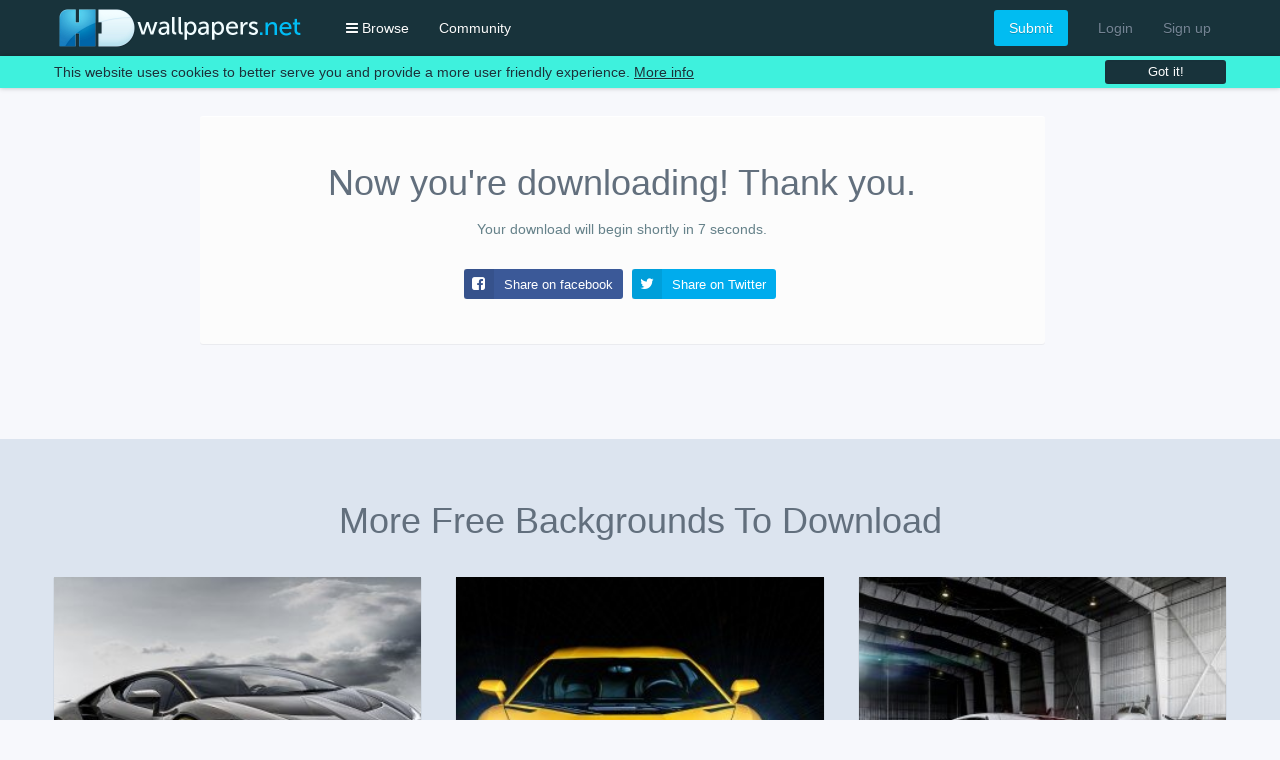

--- FILE ---
content_type: text/html; charset=UTF-8
request_url: https://www.hdwallpapers.net/download/mansory-carbonado-lamborghini-aventador-lp700-4-wallpaper-for-google-nexus-5x-141-578.htm
body_size: 30038
content:
<!doctype html>
<html lang="en">
<head>
<meta charset="utf-8">
<meta name="viewport" content="width=device-width, initial-scale=1">
<link href="https://static1.hdwallpapers.net" rel="preconnect" crossorigin>
<link href="https://static2.hdwallpapers.net" rel="preconnect" crossorigin>
<link href="https://maxcdn.bootstrapcdn.com" rel="preconnect" crossorigin>
<link href="https://ajax.googleapis.com" rel="preconnect" crossorigin>
<link href="https://www.google-analytics.com" rel="preconnect" crossorigin>
<link href="https://accounts.google.com" rel="preconnect" crossorigin>
<link href="https://www.googletagservices.com" rel="preconnect" crossorigin>
<link href="https://pagead2.googlesyndication.com" rel="preconnect" crossorigin>
<link href="https://partner.googleadservices.com" rel="preconnect" crossorigin>
<link href="https://googleads.g.doubleclick.net" rel="preconnect" crossorigin>
<link href="https://pagead2.googlesyndication.com" rel="preconnect" crossorigin>
<link href="https://googleads4.g.doubleclick.net" rel="preconnect" crossorigin>
<link href="https://securepubads.g.doubleclick.net" rel="preconnect" crossorigin>
<link href="https://cm.g.doubleclick.net" rel="preconnect" crossorigin>
<link href="https://adservice.google.com" rel="preconnect" crossorigin>
<link href="https://tpc.googlesyndication.com" rel="preconnect" crossorigin>
<link href="https://apis.google.com" rel="preconnect" crossorigin>
<link href="https://www.facebook.com" rel="preconnect" crossorigin>
<link href="https://connect.facebook.net" rel="preconnect" crossorigin>
<link href="https://tags-cdn.deployads.com" rel="preconnect"  crossorigin>
<link href="https://e.deployads.com" rel="preconnect" crossorigin>
<link href="https://c.deployads.com" rel="preconnect" crossorigin>
<link href="https://secure.adnxs.com" rel="preconnect" crossorigin>
<link href="https://sync.rhythmxchange.com" rel="preconnect"  crossorigin>
<link href="https://rtb.openx.net" rel="preconnect" crossorigin>
<link href="https://apex.go.sonobi.com" rel="preconnect" crossorigin>
<title>Mansory Carbonado Lamborghini Aventador LP700-4 HD wallpaper for Nexus 5X screens - HDwallpapers.net</title>
<meta name="robots" content="noindex">
<meta name="description" content="Download Mansory Carbonado Lamborghini Aventador LP700-4 HD wallpaper for Nexus 5X screens" />
<style>
/*! UIkit 2.18.0 | http://www.getuikit.com | (c) 2014 YOOtheme | MIT License */
html{font:400 14px / 20px "Helvetica Neue",Helvetica,Arial,sans-serif;-webkit-text-size-adjust:100%;-ms-text-size-adjust:100%;background:#fff;color:#444}body{margin:0}a{background:0 0}a:active,a:hover{outline:0}.uk-link,a{color:#07d;text-decoration:none;cursor:pointer}.uk-link:hover,a:hover{color:#059;text-decoration:underline}abbr[title]{border-bottom:1px dotted}b,strong{font-weight:700}:not(pre)>code,:not(pre)>kbd,:not(pre)>samp{font-size:12px;font-family:Consolas,monospace,serif;color:#d05;white-space:nowrap}em{color:#d05}ins{background:#ffa;color:#444;text-decoration:none}mark{background:#ffa;color:#444}q{font-style:italic}small{font-size:80%}sub,sup{font-size:75%;line-height:0;position:relative;vertical-align:baseline}sup{top:-.5em}sub{bottom:-.25em}img{max-width:100%;height:auto;-moz-box-sizing:border-box;box-sizing:border-box;border:0;vertical-align:middle}.uk-img-preserve,.uk-img-preserve img{max-width:none}svg:not(:root){overflow:hidden}address,blockquote,dl,fieldset,figure,ol,p,pre,ul{margin:0 0 15px}*+address,*+blockquote,*+dl,*+fieldset,*+figure,*+ol,*+p,*+pre,*+ul{margin-top:15px}h1,h2,h3,h4,h5,h6{margin:0 0 15px;font-family:"Helvetica Neue",Helvetica,Arial,sans-serif;font-weight:400;color:#444;text-transform:none}*+h1,*+h2,*+h3,*+h4,*+h5,*+h6{margin-top:25px}.uk-h1,h1{font-size:36px;line-height:42px}.uk-h2,h2{font-size:24px;line-height:30px}.uk-h3,h3{font-size:18px;line-height:24px}.uk-h4,h4{font-size:16px;line-height:22px}.uk-h5,h5{font-size:14px;line-height:20px}.uk-h6,h6{font-size:12px;line-height:18px}ol,ul{padding-left:30px}ol>li>ol,ol>li>ul,ul>li>ol,ul>li>ul{margin:0}dt{font-weight:700}dd{margin-left:0}hr{-moz-box-sizing:content-box;box-sizing:content-box;height:0;margin:15px 0;border:0;border-top:1px solid #ddd}address{font-style:normal}blockquote{padding-left:15px;border-left:5px solid #ddd;font-size:16px;line-height:22px;font-style:italic}pre{padding:10px;background:#f5f5f5;font:12px / 18px Consolas,monospace,serif;color:#444;-moz-tab-size:4;tab-size:4;overflow:auto}::-moz-selection{background:#39f;color:#fff;text-shadow:none}::selection{background:#39f;color:#fff;text-shadow:none}article,aside,details,figcaption,figure,footer,header,main,nav,section,summary{display:block}progress{vertical-align:baseline}[hidden],audio:not([controls]),template{display:none}iframe{border:0}@media screen and (max-width:400px){@-ms-viewport{width:device-width}}.uk-grid{display:-ms-flexbox;display:-webkit-flex;display:flex;-ms-flex-wrap:wrap;-webkit-flex-wrap:wrap;flex-wrap:wrap;margin:0;padding:0;list-style:none}.uk-grid:after,.uk-grid:before{content:"";display:block;overflow:hidden}.uk-grid:after{clear:both}.uk-grid>*{-ms-flex:none;-webkit-flex:none;flex:none;margin:0;float:left}.uk-grid>*>:last-child{margin-bottom:0}.uk-grid{margin-left:-25px}.uk-grid>*{padding-left:25px}.uk-grid+.uk-grid,.uk-grid-margin,.uk-grid>*>.uk-panel+.uk-panel{margin-top:25px}@media (min-width:1220px){.uk-grid{margin-left:-35px}.uk-grid>*{padding-left:35px}.uk-grid+.uk-grid,.uk-grid-margin,.uk-grid>*>.uk-panel+.uk-panel{margin-top:35px}}.uk-grid-collapse{margin-left:0}.uk-grid-collapse>*{padding-left:0}.uk-grid-collapse+.uk-grid-collapse,.uk-grid-collapse>*>.uk-panel+.uk-panel,.uk-grid-collapse>.uk-grid-margin{margin-top:0}.uk-grid-small{margin-left:-10px}.uk-grid-small>*{padding-left:10px}.uk-grid-small+.uk-grid-small,.uk-grid-small>*>.uk-panel+.uk-panel,.uk-grid-small>.uk-grid-margin{margin-top:10px}.uk-grid-medium{margin-left:-25px}.uk-grid-medium>*{padding-left:25px}.uk-grid-medium+.uk-grid-medium,.uk-grid-medium>*>.uk-panel+.uk-panel,.uk-grid-medium>.uk-grid-margin{margin-top:25px}.uk-grid-divider:not(:empty){margin-left:-25px;margin-right:-25px}.uk-grid-divider>*{padding-left:25px;padding-right:25px}.uk-grid-divider>[class*=uk-width-1-]:not(.uk-width-1-1):nth-child(n+2),.uk-grid-divider>[class*=uk-width-2-]:nth-child(n+2),.uk-grid-divider>[class*=uk-width-3-]:nth-child(n+2),.uk-grid-divider>[class*=uk-width-4-]:nth-child(n+2),.uk-grid-divider>[class*=uk-width-5-]:nth-child(n+2),.uk-grid-divider>[class*=uk-width-6-]:nth-child(n+2),.uk-grid-divider>[class*=uk-width-7-]:nth-child(n+2),.uk-grid-divider>[class*=uk-width-8-]:nth-child(n+2),.uk-grid-divider>[class*=uk-width-9-]:nth-child(n+2){border-left:1px solid #ddd}@media (min-width:768px){.uk-grid-divider>[class*=uk-width-medium-]:not(.uk-width-medium-1-1):nth-child(n+2){border-left:1px solid #ddd}}@media (min-width:960px){.uk-grid-divider>[class*=uk-width-large-]:not(.uk-width-large-1-1):nth-child(n+2){border-left:1px solid #ddd}}@media (min-width:1220px){.uk-grid-divider:not(:empty){margin-left:-35px;margin-right:-35px}.uk-grid-divider>*{padding-left:35px;padding-right:35px}.uk-grid-divider:empty{margin-top:35px;margin-bottom:35px}}.uk-grid-divider:empty{margin-top:25px;margin-bottom:25px;border-top:1px solid #ddd}.uk-grid-match>*{display:-ms-flexbox;display:-webkit-flex;display:flex}.uk-grid-match>*>*{-ms-flex:none;-webkit-flex:none;flex:none;-moz-box-sizing:border-box;box-sizing:border-box;width:100%}[class*=uk-grid-width]>*{-moz-box-sizing:border-box;box-sizing:border-box;width:100%}.uk-grid-width-1-2>*{width:50%}.uk-grid-width-1-3>*{width:33.333%}.uk-grid-width-1-4>*{width:25%}.uk-grid-width-1-5>*{width:20%}.uk-grid-width-1-6>*{width:16.666%}.uk-grid-width-1-10>*{width:10%}@media (min-width:480px){.uk-grid-width-small-1-2>*{width:50%}.uk-grid-width-small-1-3>*{width:33.333%}.uk-grid-width-small-1-4>*{width:25%}.uk-grid-width-small-1-5>*{width:20%}.uk-grid-width-small-1-6>*{width:16.666%}.uk-grid-width-small-1-10>*{width:10%}}@media (min-width:768px){.uk-grid-width-medium-1-2>*{width:50%}.uk-grid-width-medium-1-3>*{width:33.333%}.uk-grid-width-medium-1-4>*{width:25%}.uk-grid-width-medium-1-5>*{width:20%}.uk-grid-width-medium-1-6>*{width:16.666%}.uk-grid-width-medium-1-10>*{width:10%}}@media (min-width:960px){.uk-grid-width-large-1-2>*{width:50%}.uk-grid-width-large-1-3>*{width:33.333%}.uk-grid-width-large-1-4>*{width:25%}.uk-grid-width-large-1-5>*{width:20%}.uk-grid-width-large-1-6>*{width:16.666%}.uk-grid-width-large-1-10>*{width:10%}}@media (min-width:1220px){.uk-grid-width-xlarge-1-2>*{width:50%}.uk-grid-width-xlarge-1-3>*{width:33.333%}.uk-grid-width-xlarge-1-4>*{width:25%}.uk-grid-width-xlarge-1-5>*{width:20%}.uk-grid-width-xlarge-1-6>*{width:16.666%}.uk-grid-width-xlarge-1-10>*{width:10%}}[class*=uk-width]{-moz-box-sizing:border-box;box-sizing:border-box;width:100%}.uk-width-1-1{width:100%}.uk-width-1-2,.uk-width-2-4,.uk-width-3-6,.uk-width-5-10{width:50%}.uk-width-1-3,.uk-width-2-6{width:33.333%}.uk-width-2-3,.uk-width-4-6{width:66.666%}.uk-width-1-4{width:25%}.uk-width-3-4{width:75%}.uk-width-1-5,.uk-width-2-10{width:20%}.uk-width-2-5,.uk-width-4-10{width:40%}.uk-width-3-5,.uk-width-6-10{width:60%}.uk-width-4-5,.uk-width-8-10{width:80%}.uk-width-1-6{width:16.666%}.uk-width-5-6{width:83.333%}.uk-width-1-10{width:10%}.uk-width-3-10{width:30%}.uk-width-7-10{width:70%}.uk-width-9-10{width:90%}@media (min-width:480px){.uk-width-small-1-1{width:100%}.uk-width-small-1-2,.uk-width-small-2-4,.uk-width-small-3-6,.uk-width-small-5-10{width:50%}.uk-width-small-1-3,.uk-width-small-2-6{width:33.333%}.uk-width-small-2-3,.uk-width-small-4-6{width:66.666%}.uk-width-small-1-4{width:25%}.uk-width-small-3-4{width:75%}.uk-width-small-1-5,.uk-width-small-2-10{width:20%}.uk-width-small-2-5,.uk-width-small-4-10{width:40%}.uk-width-small-3-5,.uk-width-small-6-10{width:60%}.uk-width-small-4-5,.uk-width-small-8-10{width:80%}.uk-width-small-1-6{width:16.666%}.uk-width-small-5-6{width:83.333%}.uk-width-small-1-10{width:10%}.uk-width-small-3-10{width:30%}.uk-width-small-7-10{width:70%}.uk-width-small-9-10{width:90%}}@media (min-width:768px){.uk-width-medium-1-1{width:100%}.uk-width-medium-1-2,.uk-width-medium-2-4,.uk-width-medium-3-6,.uk-width-medium-5-10{width:50%}.uk-width-medium-1-3,.uk-width-medium-2-6{width:33.333%}.uk-width-medium-2-3,.uk-width-medium-4-6{width:66.666%}.uk-width-medium-1-4{width:25%}.uk-width-medium-3-4{width:75%}.uk-width-medium-1-5,.uk-width-medium-2-10{width:20%}.uk-width-medium-2-5,.uk-width-medium-4-10{width:40%}.uk-width-medium-3-5,.uk-width-medium-6-10{width:60%}.uk-width-medium-4-5,.uk-width-medium-8-10{width:80%}.uk-width-medium-1-6{width:16.666%}.uk-width-medium-5-6{width:83.333%}.uk-width-medium-1-10{width:10%}.uk-width-medium-3-10{width:30%}.uk-width-medium-7-10{width:70%}.uk-width-medium-9-10{width:90%}}@media (min-width:960px){.uk-width-large-1-1{width:100%}.uk-width-large-1-2,.uk-width-large-2-4,.uk-width-large-3-6,.uk-width-large-5-10{width:50%}.uk-width-large-1-3,.uk-width-large-2-6{width:33.333%}.uk-width-large-2-3,.uk-width-large-4-6{width:66.666%}.uk-width-large-1-4{width:25%}.uk-width-large-3-4{width:75%}.uk-width-large-1-5,.uk-width-large-2-10{width:20%}.uk-width-large-2-5,.uk-width-large-4-10{width:40%}.uk-width-large-3-5,.uk-width-large-6-10{width:60%}.uk-width-large-4-5,.uk-width-large-8-10{width:80%}.uk-width-large-1-6{width:16.666%}.uk-width-large-5-6{width:83.333%}.uk-width-large-1-10{width:10%}.uk-width-large-3-10{width:30%}.uk-width-large-7-10{width:70%}.uk-width-large-9-10{width:90%}}@media (min-width:768px){[class*=uk-pull-],[class*=uk-push-]{position:relative}.uk-push-1-2,.uk-push-2-4,.uk-push-3-6,.uk-push-5-10{left:50%}.uk-push-1-3,.uk-push-2-6{left:33.333%}.uk-push-2-3,.uk-push-4-6{left:66.666%}.uk-push-1-4{left:25%}.uk-push-3-4{left:75%}.uk-push-1-5,.uk-push-2-10{left:20%}.uk-push-2-5,.uk-push-4-10{left:40%}.uk-push-3-5,.uk-push-6-10{left:60%}.uk-push-4-5,.uk-push-8-10{left:80%}.uk-push-1-6{left:16.666%}.uk-push-5-6{left:83.333%}.uk-push-1-10{left:10%}.uk-push-3-10{left:30%}.uk-push-7-10{left:70%}.uk-push-9-10{left:90%}.uk-pull-1-2,.uk-pull-2-4,.uk-pull-3-6,.uk-pull-5-10{left:-50%}.uk-pull-1-3,.uk-pull-2-6{left:-33.333%}.uk-pull-2-3,.uk-pull-4-6{left:-66.666%}.uk-pull-1-4{left:-25%}.uk-pull-3-4{left:-75%}.uk-pull-1-5,.uk-pull-2-10{left:-20%}.uk-pull-2-5,.uk-pull-4-10{left:-40%}.uk-pull-3-5,.uk-pull-6-10{left:-60%}.uk-pull-4-5,.uk-pull-8-10{left:-80%}.uk-pull-1-6{left:-16.666%}.uk-pull-5-6{left:-83.333%}.uk-pull-1-10{left:-10%}.uk-pull-3-10{left:-30%}.uk-pull-7-10{left:-70%}.uk-pull-9-10{left:-90%}}.uk-panel{display:block;position:relative}.uk-panel,.uk-panel:hover{text-decoration:none}.uk-panel:after,.uk-panel:before{content:"";display:table}.uk-panel:after{clear:both}.uk-panel>:last-child{margin-bottom:0}.uk-panel-title{margin-top:0;margin-bottom:15px;font-size:18px;line-height:24px;font-weight:400;text-transform:none;color:#444}.uk-panel-badge{position:absolute;top:0;right:0;z-index:1}.uk-panel-teaser{margin-bottom:15px}.uk-panel-box{padding:15px;background:#f5f5f5;color:#444}.uk-panel-box .uk-panel-title,.uk-panel-box-hover:hover{color:#444}.uk-panel-box .uk-panel-badge{top:10px;right:10px}.uk-panel-box .uk-panel-teaser{margin-top:-15px;margin-left:-15px;margin-right:-15px}.uk-panel-box>.uk-nav-side{margin:0 -15px}.uk-panel-box-primary{background-color:#ebf7fd;color:#2d7091}.uk-panel-box-primary .uk-panel-title,.uk-panel-box-primary-hover:hover{color:#2d7091}.uk-panel-box-secondary{background-color:#eee;color:#444}.uk-panel-box-secondary .uk-panel-title,.uk-panel-box-secondary-hover:hover{color:#444}.uk-panel-hover{padding:15px;color:#444}.uk-panel-hover:hover{background:#f5f5f5;color:#444}.uk-panel-hover .uk-panel-badge{top:10px;right:10px}.uk-panel-hover .uk-panel-teaser{margin-top:-15px;margin-left:-15px;margin-right:-15px}.uk-panel-header .uk-panel-title{padding-bottom:10px;border-bottom:1px solid #ddd;color:#444}.uk-panel-space{padding:30px}.uk-panel-space .uk-panel-badge{top:30px;right:30px}.uk-panel+.uk-panel-divider{margin-top:50px!important}.uk-panel+.uk-panel-divider:before{content:"";display:block;position:absolute;top:-25px;left:0;right:0;border-top:1px solid #ddd}@media (min-width:1220px){.uk-panel+.uk-panel-divider{margin-top:70px!important}.uk-panel+.uk-panel-divider:before{top:-35px}}.uk-article:after,.uk-article:before{content:"";display:table}.uk-article:after{clear:both}.uk-article>:last-child{margin-bottom:0}.uk-article+.uk-article{margin-top:25px}.uk-article-title{font-size:36px;line-height:42px;font-weight:400;text-transform:none}.uk-article-title a{color:inherit;text-decoration:none}.uk-article-meta{font-size:12px;line-height:18px;color:#999}.uk-article-lead{color:#444;font-size:18px;line-height:24px;font-weight:400}.uk-article-divider{margin-bottom:25px;border-color:#ddd}*+.uk-article-divider{margin-top:25px}.uk-comment-header{margin-bottom:15px}.uk-comment-header:after,.uk-comment-header:before{content:"";display:table}.uk-comment-header:after{clear:both}.uk-comment-avatar{margin-right:15px;float:left}.uk-comment-title{margin:5px 0 0;font-size:16px;line-height:22px}.uk-comment-meta{margin:2px 0 0;font-size:11px;line-height:16px;color:#999}.uk-comment-body>:last-child{margin-bottom:0}.uk-comment-list{padding:0;list-style:none}.uk-comment-list .uk-comment+ul{margin:15px 0 0;list-style:none}.uk-comment-list .uk-comment+ul>li:nth-child(n+2),.uk-comment-list>li:nth-child(n+2){margin-top:15px}@media (min-width:768px){.uk-comment-list .uk-comment+ul{padding-left:100px}}.uk-cover-background{background-position:50% 50%;background-size:cover;background-repeat:no-repeat}.uk-cover{overflow:hidden}.uk-cover-object{width:auto;height:auto;min-width:100%;min-height:100%;max-width:none;position:relative;left:50%;top:50%;-webkit-transform:translate(-50%,-50%);transform:translate(-50%,-50%)}[data-uk-cover]{position:relative;left:50%;top:50%;-webkit-transform:translate(-50%,-50%);transform:translate(-50%,-50%)}.uk-nav,.uk-nav ul{margin:0;padding:0;list-style:none}.uk-nav li>a{display:block;text-decoration:none}.uk-nav>li>a{padding:5px 15px}.uk-nav ul{padding-left:15px}.uk-nav ul a{padding:2px 0}.uk-nav li>a>div{font-size:12px;line-height:18px}.uk-nav-header{padding:5px 15px;text-transform:uppercase;font-weight:700;font-size:12px}.uk-nav-header:not(:first-child){margin-top:15px}.uk-nav-divider{margin:9px 15px}ul.uk-nav-sub{padding:5px 0 5px 15px}.uk-nav-parent-icon>.uk-parent>a:after{content:"\f104";width:20px;margin-right:-10px;float:right;font-family:FontAwesome;text-align:center}.uk-nav-parent-icon>.uk-parent.uk-open>a:after{content:"\f107"}.uk-nav-side>li>a{color:#444}.uk-nav-side>li>a:focus,.uk-nav-side>li>a:hover{background:rgba(0,0,0,.05);color:#444;outline:0}.uk-nav-side>li.uk-active>a{background:#00a8e6;color:#fff}.uk-nav-side .uk-nav-header{color:#444}.uk-nav-side .uk-nav-divider{border-top:1px solid #ddd}.uk-nav-side ul a{color:#07d}.uk-nav-side ul a:hover{color:#059}.uk-nav-dropdown>li>a{color:#444}.uk-nav-dropdown>li>a:focus,.uk-nav-dropdown>li>a:hover{background:#00a8e6;color:#fff;outline:0}.uk-nav-dropdown .uk-nav-header{color:#999}.uk-nav-dropdown .uk-nav-divider{border-top:1px solid #ddd}.uk-nav-dropdown ul a{color:#07d}.uk-nav-dropdown ul a:hover{color:#059}.uk-nav-navbar>li>a{color:#444}.uk-nav-navbar>li>a:focus,.uk-nav-navbar>li>a:hover{background:#00a8e6;color:#fff;outline:0}.uk-nav-navbar .uk-nav-header{color:#999}.uk-nav-navbar .uk-nav-divider{border-top:1px solid #ddd}.uk-nav-navbar ul a{color:#07d}.uk-nav-navbar ul a:hover{color:#059}.uk-nav-offcanvas>li>a{color:#ccc;padding:10px 15px}.uk-nav-offcanvas>.uk-open>a,html:not(.uk-touch) .uk-nav-offcanvas>li>a:focus,html:not(.uk-touch) .uk-nav-offcanvas>li>a:hover{background:#404040;color:#fff;outline:0}html .uk-nav.uk-nav-offcanvas>li.uk-active>a{background:#1a1a1a;color:#fff}.uk-nav-offcanvas .uk-nav-header{color:#777}.uk-nav-offcanvas .uk-nav-divider{border-top:1px solid #1a1a1a}.uk-nav-offcanvas ul a{color:#ccc}html:not(.uk-touch) .uk-nav-offcanvas ul a:hover{color:#fff}.uk-navbar{background:#eee;color:#444}.uk-navbar:after,.uk-navbar:before{content:"";display:table}.uk-navbar:after{clear:both}.uk-navbar-nav{margin:0;padding:0;list-style:none;float:left}.uk-navbar-nav>li{float:left;position:relative}.uk-navbar-nav>li>a{display:block;-moz-box-sizing:border-box;box-sizing:border-box;text-decoration:none;height:40px;padding:0 15px;line-height:40px;color:#444;font-size:14px;font-family:"Helvetica Neue",Helvetica,Arial,sans-serif;font-weight:400}.uk-navbar-nav>li>a[href='#']{cursor:text}.uk-navbar-nav>li.uk-open>a,.uk-navbar-nav>li:hover>a,.uk-navbar-nav>li>a:focus{background-color:#f5f5f5;color:#444;outline:0}.uk-navbar-nav>li>a:active{background-color:#ddd;color:#444}.uk-navbar-nav>li.uk-active>a{background-color:#f5f5f5;color:#444}.uk-navbar-nav .uk-navbar-nav-subtitle{line-height:28px}.uk-navbar-nav-subtitle>div{margin-top:-6px;font-size:10px;line-height:12px}.uk-navbar-brand,.uk-navbar-content,.uk-navbar-toggle{-moz-box-sizing:border-box;box-sizing:border-box;display:block;height:40px;padding:0 15px;float:left}.uk-navbar-brand:before,.uk-navbar-content:before,.uk-navbar-toggle:before{content:'';display:inline-block;height:100%;vertical-align:middle}.uk-navbar-content+.uk-navbar-content:not(.uk-navbar-center){padding-left:0}.uk-navbar-content>a:not([class]){color:#07d}.uk-navbar-content>a:not([class]):hover{color:#059}.uk-navbar-brand{font-size:18px;color:#444;text-decoration:none}.uk-navbar-brand:focus,.uk-navbar-brand:hover{color:#444;text-decoration:none;outline:0}.uk-navbar-toggle{font-size:18px;color:#444;text-decoration:none}.uk-navbar-toggle:focus,.uk-navbar-toggle:hover{color:#444;text-decoration:none;outline:0}.uk-navbar-toggle:after{content:"\f0c9";font-family:FontAwesome;vertical-align:middle}.uk-navbar-toggle-alt:after{content:"\f002"}.uk-navbar-center{float:none;text-align:center;max-width:50%;margin-left:auto;margin-right:auto}.uk-navbar-flip{float:right}.uk-subnav{display:-ms-flexbox;display:-webkit-flex;display:flex;-ms-flex-wrap:wrap;-webkit-flex-wrap:wrap;flex-wrap:wrap;margin-left:-10px;margin-top:-10px;padding:0;list-style:none}.uk-subnav>*{-ms-flex:none;-webkit-flex:none;flex:none;padding-left:10px;margin-top:10px;position:relative}.uk-subnav:after,.uk-subnav:before{content:"";display:block;overflow:hidden}.uk-subnav:after{clear:both}.uk-subnav>*{float:left}.uk-subnav>*>*{display:inline-block;color:#444}.uk-subnav>*>:focus,.uk-subnav>*>:hover{color:#07d;text-decoration:none}.uk-subnav>.uk-active>*{color:#07d}.uk-subnav-line>:before{content:"";display:inline-block;height:10px;vertical-align:middle}.uk-subnav-line>:nth-child(n+2):before{margin-right:10px;border-left:1px solid #ddd}.uk-subnav-pill>*>*{padding:3px 9px}.uk-subnav-pill>*>:focus,.uk-subnav-pill>*>:hover{background:#eee;color:#444;text-decoration:none;outline:0}.uk-subnav-pill>.uk-active>*{background:#00a8e6;color:#fff}.uk-subnav>.uk-disabled>*{background:0 0;color:#999;text-decoration:none;cursor:text}.uk-breadcrumb{padding:0;list-style:none;font-size:0}.uk-breadcrumb>li{font-size:1rem;vertical-align:top}.uk-breadcrumb>li,.uk-breadcrumb>li>a,.uk-breadcrumb>li>span{display:inline-block}.uk-breadcrumb>li:nth-child(n+2):before{content:"/";display:inline-block;margin:0 8px}.uk-breadcrumb>li:not(.uk-active)>span{color:#999}.uk-pagination{padding:0;list-style:none;text-align:center;font-size:0}.uk-pagination:after,.uk-pagination:before{content:"";display:table}.uk-pagination:after{clear:both}.uk-pagination>li{display:inline-block;font-size:1rem;vertical-align:top}.uk-pagination>li:nth-child(n+2){margin-left:5px}.uk-pagination>li>a,.uk-pagination>li>span{display:inline-block;min-width:16px;padding:3px 5px;line-height:20px;text-decoration:none;-moz-box-sizing:content-box;box-sizing:content-box;text-align:center}.uk-pagination>li>a{background:#eee;color:#444}.uk-pagination>li>a:focus,.uk-pagination>li>a:hover{background-color:#f5f5f5;color:#444;outline:0}.uk-pagination>li>a:active{background-color:#ddd;color:#444}.uk-pagination>.uk-active>span{background:#00a8e6;color:#fff}.uk-pagination>.uk-disabled>span{background-color:#f5f5f5;color:#999}.uk-pagination-previous{float:left}.uk-pagination-next{float:right}.uk-pagination-left{text-align:left}.uk-pagination-right{text-align:right}.uk-tab{margin:0;padding:0;list-style:none;border-bottom:1px solid #ddd}.uk-tab:after,.uk-tab:before{content:"";display:table}.uk-tab:after{clear:both}.uk-tab>li{margin-bottom:-1px;float:left;position:relative}.uk-tab>li>a{display:block;padding:8px 12px;border:1px solid transparent;border-bottom-width:0;color:#07d;text-decoration:none}.uk-tab>li:nth-child(n+2)>a{margin-left:5px}.uk-tab>li.uk-open>a,.uk-tab>li>a:focus,.uk-tab>li>a:hover{border-color:#f5f5f5;background:#f5f5f5;color:#059;outline:0}.uk-tab>li.uk-open:not(.uk-active)>a,.uk-tab>li:not(.uk-active)>a:focus,.uk-tab>li:not(.uk-active)>a:hover{margin-bottom:1px;padding-bottom:7px}.uk-tab>li.uk-active>a{border-color:#ddd #ddd transparent;background:#fff;color:#444}.uk-tab>li.uk-disabled>a{color:#999;cursor:text}.uk-tab>li.uk-disabled.uk-active>a,.uk-tab>li.uk-disabled>a:focus,.uk-tab>li.uk-disabled>a:hover{background:0 0;border-color:transparent}.uk-tab-flip>li{float:right}.uk-tab-flip>li:nth-child(n+2)>a{margin-left:0;margin-right:5px}.uk-tab>li.uk-tab-responsive>a{margin-left:0;margin-right:0}.uk-tab-responsive>a:before{content:"\f0c9\00a0";font-family:FontAwesome}.uk-tab-center{border-bottom:1px solid #ddd}.uk-tab-center-bottom{border-bottom:none;border-top:1px solid #ddd}.uk-tab-center:after,.uk-tab-center:before{content:"";display:table}.uk-tab-center:after{clear:both}.uk-tab-center .uk-tab{position:relative;right:50%;border:none;float:right}.uk-tab-center .uk-tab>li{position:relative;right:-50%}.uk-tab-center .uk-tab>li>a{text-align:center}.uk-tab-bottom{border-top:1px solid #ddd;border-bottom:none}.uk-tab-bottom>li{margin-top:-1px;margin-bottom:0}.uk-tab-bottom>li>a{padding-top:8px;padding-bottom:8px;border-bottom-width:1px;border-top-width:0}.uk-tab-bottom>li.uk-open:not(.uk-active)>a,.uk-tab-bottom>li:not(.uk-active)>a:focus,.uk-tab-bottom>li:not(.uk-active)>a:hover{margin-bottom:0;margin-top:1px;padding-bottom:8px;padding-top:7px}.uk-tab-bottom>li.uk-active>a{border-top-color:transparent;border-bottom-color:#ddd}.uk-tab-grid{margin-left:-5px;border-bottom:none;position:relative;z-index:0}.uk-tab-grid:before{display:block;position:absolute;left:5px;right:0;bottom:-1px;border-top:1px solid #ddd;z-index:-1}.uk-tab-grid>li:first-child>a{margin-left:5px}.uk-tab-grid>li>a{text-align:center}.uk-tab-grid.uk-tab-bottom{border-top:none}.uk-tab-grid.uk-tab-bottom:before{top:-1px;bottom:auto}@media (min-width:768px){.uk-tab-left,.uk-tab-right{border-bottom:none}.uk-tab-left>li,.uk-tab-right>li{margin-bottom:0;float:none}.uk-tab-left>li>a,.uk-tab-right>li>a{padding-top:8px;padding-bottom:8px}.uk-tab-left>li:nth-child(n+2)>a,.uk-tab-right>li:nth-child(n+2)>a{margin-left:0;margin-top:5px}.uk-tab-left>li.uk-active>a,.uk-tab-right>li.uk-active>a{border-color:#ddd}.uk-tab-left{border-right:1px solid #ddd}.uk-tab-left>li{margin-right:-1px}.uk-tab-left>li>a{border-bottom-width:1px;border-right-width:0}.uk-tab-left>li:not(.uk-active)>a:focus,.uk-tab-left>li:not(.uk-active)>a:hover{margin-bottom:0;margin-right:1px;padding-bottom:8px;padding-right:11px}.uk-tab-left>li.uk-active>a{border-right-color:transparent}.uk-tab-right{border-left:1px solid #ddd}.uk-tab-right>li{margin-left:-1px}.uk-tab-right>li>a{border-bottom-width:1px;border-left-width:0}.uk-tab-right>li:not(.uk-active)>a:focus,.uk-tab-right>li:not(.uk-active)>a:hover{margin-bottom:0;margin-left:1px;padding-bottom:8px;padding-left:11px}.uk-tab-right>li.uk-active>a{border-left-color:transparent}}.uk-thumbnav{display:-ms-flexbox;display:-webkit-flex;display:flex;-ms-flex-wrap:wrap;-webkit-flex-wrap:wrap;flex-wrap:wrap;margin-left:-10px;margin-top:-10px;padding:0;list-style:none}.uk-thumbnav>*{-ms-flex:none;-webkit-flex:none;flex:none;padding-left:10px;margin-top:10px}.uk-thumbnav:after,.uk-thumbnav:before{content:"";display:block;overflow:hidden}.uk-thumbnav:after{clear:both}.uk-thumbnav>*{float:left}.uk-thumbnav>*>*{display:block;background:#fff}.uk-thumbnav>*>*>img{opacity:.7;-webkit-transition:opacity .15s linear;transition:opacity .15s linear}.uk-thumbnav>*>:focus>img,.uk-thumbnav>*>:hover>img,.uk-thumbnav>.uk-active>*>img{opacity:1}.uk-list{padding:0;list-style:none}.uk-list>li:after,.uk-list>li:before{content:"";display:table}.uk-list>li:after{clear:both}.uk-list>li>:last-child{margin-bottom:0}.uk-list ul{margin:0;padding-left:20px;list-style:none}.uk-list-line>li:nth-child(n+2){margin-top:5px;padding-top:5px;border-top:1px solid #ddd}.uk-list-striped>li{padding:5px}.uk-list-striped>li:nth-of-type(odd){background:#f5f5f5}.uk-list-space>li:nth-child(n+2){margin-top:10px}@media (min-width:768px){.uk-description-list-horizontal{overflow:hidden}.uk-description-list-horizontal>dt{width:160px;float:left;clear:both;overflow:hidden;text-overflow:ellipsis;white-space:nowrap}.uk-description-list-horizontal>dd{margin-left:180px}}.uk-description-list-line>dt{font-weight:400}.uk-description-list-line>dt:nth-child(n+2){margin-top:5px;padding-top:5px;border-top:1px solid #ddd}.uk-description-list-line>dd{color:#999}.uk-table{border-collapse:collapse;border-spacing:0;width:100%;margin-bottom:15px}*+.uk-table{margin-top:15px}.uk-table td,.uk-table th{padding:8px}.uk-table th{text-align:left}.uk-table td{vertical-align:top}.uk-table thead th{vertical-align:bottom}.uk-table caption,.uk-table tfoot{font-size:12px;font-style:italic}.uk-table caption{text-align:left;color:#999}.uk-table-middle,.uk-table-middle td{vertical-align:middle!important}.uk-table-striped tbody tr:nth-of-type(odd){background:#f5f5f5}.uk-table-condensed td{padding:4px 8px}.uk-table-hover tbody tr:hover{background:#eee}.uk-form input,.uk-form select,.uk-form textarea{-moz-box-sizing:border-box;box-sizing:border-box;margin:0;border-radius:0;font:inherit;color:inherit}.uk-form select{text-transform:none}.uk-form optgroup{font:inherit;font-weight:700}.uk-form input::-moz-focus-inner{border:0;padding:0}.uk-form input[type=checkbox],.uk-form input[type=radio]{padding:0}.uk-form input[type=checkbox]:not(:disabled),.uk-form input[type=radio]:not(:disabled){cursor:pointer}.uk-form input:not([type]),.uk-form input[type=datetime],.uk-form input[type=email],.uk-form input[type=number],.uk-form input[type=password],.uk-form input[type=search],.uk-form input[type=tel],.uk-form input[type=text],.uk-form input[type=url],.uk-form textarea{-webkit-appearance:none}.uk-form input[type=search]::-webkit-search-cancel-button,.uk-form input[type=search]::-webkit-search-decoration{-webkit-appearance:none}.uk-form input[type=number]::-webkit-inner-spin-button,.uk-form input[type=number]::-webkit-outer-spin-button{height:auto}.uk-form fieldset{border:none;margin:0;padding:0}.uk-form textarea{overflow:auto;vertical-align:top}.uk-form ::-moz-placeholder{opacity:1}.uk-form :invalid{box-shadow:none}.uk-form input:not([type=radio]):not([type=checkbox]),.uk-form select{vertical-align:middle}.uk-form>:last-child{margin-bottom:0}.uk-form input:not([type]),.uk-form input[type=color],.uk-form input[type=date],.uk-form input[type=datetime-local],.uk-form input[type=datetime],.uk-form input[type=email],.uk-form input[type=month],.uk-form input[type=number],.uk-form input[type=password],.uk-form input[type=search],.uk-form input[type=tel],.uk-form input[type=text],.uk-form input[type=time],.uk-form input[type=url],.uk-form input[type=week],.uk-form select,.uk-form textarea{height:30px;max-width:100%;padding:4px 6px;border:1px solid #ddd;background:#fff;color:#444;-webkit-transition:all linear .2s;transition:all linear .2s}.uk-form input:not([type]):focus,.uk-form input[type=color]:focus,.uk-form input[type=date]:focus,.uk-form input[type=datetime-local]:focus,.uk-form input[type=datetime]:focus,.uk-form input[type=email]:focus,.uk-form input[type=month]:focus,.uk-form input[type=number]:focus,.uk-form input[type=password]:focus,.uk-form input[type=search]:focus,.uk-form input[type=tel]:focus,.uk-form input[type=text]:focus,.uk-form input[type=time]:focus,.uk-form input[type=url]:focus,.uk-form input[type=week]:focus,.uk-form select:focus,.uk-form textarea:focus{border-color:#99baca;outline:0;background:#f5fbfe;color:#444}.uk-form input:not([type]):disabled,.uk-form input[type=color]:disabled,.uk-form input[type=date]:disabled,.uk-form input[type=datetime-local]:disabled,.uk-form input[type=datetime]:disabled,.uk-form input[type=email]:disabled,.uk-form input[type=month]:disabled,.uk-form input[type=number]:disabled,.uk-form input[type=password]:disabled,.uk-form input[type=search]:disabled,.uk-form input[type=tel]:disabled,.uk-form input[type=text]:disabled,.uk-form input[type=time]:disabled,.uk-form input[type=url]:disabled,.uk-form input[type=week]:disabled,.uk-form select:disabled,.uk-form textarea:disabled{border-color:#ddd;background-color:#f5f5f5;color:#999}.uk-form :-ms-input-placeholder{color:#999!important}.uk-form ::-moz-placeholder{color:#999}.uk-form ::-webkit-input-placeholder{color:#999}.uk-form :disabled:-ms-input-placeholder{color:#999!important}.uk-form :disabled::-moz-placeholder{color:#999}.uk-form :disabled::-webkit-input-placeholder{color:#999}.uk-form legend{width:100%;border:0;padding:0 0 15px;font-size:18px;line-height:30px}.uk-form legend:after{content:"";display:block;border-bottom:1px solid #ddd;width:100%}input:not([type]).uk-form-small,input[type].uk-form-small,select.uk-form-small,textarea.uk-form-small{height:25px;padding:3px;font-size:12px}input:not([type]).uk-form-large,input[type].uk-form-large,select.uk-form-large,textarea.uk-form-large{height:40px;padding:8px 6px;font-size:16px}.uk-form select[multiple],.uk-form select[size],.uk-form textarea{height:auto}.uk-form-danger{border-color:#dc8d99!important;background:#fff7f8!important;color:#d85030!important}.uk-form-success{border-color:#8ec73b!important;background:#fafff2!important;color:#659f13!important}.uk-form-blank{border-color:transparent!important;border-style:dashed!important;background:none!important}.uk-form-blank:focus{border-color:#ddd!important}input.uk-form-width-mini{width:40px}select.uk-form-width-mini{width:65px}.uk-form-width-small{width:130px}.uk-form-width-medium{width:200px}.uk-form-width-large{width:500px}.uk-form-row:after,.uk-form-row:before{content:"";display:table}.uk-form-row:after{clear:both}.uk-form-row+.uk-form-row{margin-top:15px}.uk-form-help-inline{display:inline-block;margin:0 0 0 10px}.uk-form-help-block{margin:5px 0 0}.uk-form-controls>:first-child{margin-top:0}.uk-form-controls>:last-child{margin-bottom:0}.uk-form-controls-condensed{margin:5px 0}.uk-form-stacked .uk-form-label{display:block;margin-bottom:5px;font-weight:700}@media (max-width:959px){.uk-form-horizontal .uk-form-label{display:block;margin-bottom:5px;font-weight:700}}@media (min-width:960px){.uk-form-horizontal .uk-form-label{width:200px;margin-top:5px;float:left}.uk-form-horizontal .uk-form-controls{margin-left:215px}.uk-form-horizontal .uk-form-controls-text{padding-top:5px}}.uk-form-icon{display:inline-block;position:relative;max-width:100%}.uk-form-icon>[class*=uk-icon-]{position:absolute;top:50%;width:30px;margin-top:-7px;font-size:14px;color:#999;text-align:center;pointer-events:none}.uk-form-icon:not(.uk-form-icon-flip)>input{padding-left:30px!important}.uk-form-icon-flip>[class*=uk-icon-]{right:0}.uk-form-icon-flip>input{padding-right:30px!important}.uk-button::-moz-focus-inner{border:0;padding:0}.uk-button{-webkit-appearance:none;margin:0;border:none;overflow:visible;font:inherit;color:#444;text-transform:none;display:inline-block;-moz-box-sizing:border-box;box-sizing:border-box;padding:0 12px;background:#eee;vertical-align:middle;line-height:30px;min-height:30px;font-size:1rem;text-decoration:none;text-align:center}.uk-button:not(:disabled){cursor:pointer}.uk-button:focus,.uk-button:hover{background-color:#f5f5f5;color:#444;outline:0;text-decoration:none}.uk-button.uk-active,.uk-button:active{background-color:#ddd;color:#444}.uk-button-primary{background-color:#00a8e6;color:#fff}.uk-button-primary:focus,.uk-button-primary:hover{background-color:#35b3ee;color:#fff}.uk-button-primary.uk-active,.uk-button-primary:active{background-color:#0091ca;color:#fff}.uk-button-success{background-color:#8cc14c;color:#fff}.uk-button-success:focus,.uk-button-success:hover{background-color:#8ec73b;color:#fff}.uk-button-success.uk-active,.uk-button-success:active{background-color:#72ae41;color:#fff}.uk-button-danger{background-color:#da314b;color:#fff}.uk-button-danger:focus,.uk-button-danger:hover{background-color:#e4354f;color:#fff}.uk-button-danger.uk-active,.uk-button-danger:active{background-color:#c91032;color:#fff}.uk-button:disabled{background-color:#f5f5f5;color:#999}.uk-button-link,.uk-button-link.uk-active,.uk-button-link:active,.uk-button-link:disabled,.uk-button-link:focus,.uk-button-link:hover{border-color:transparent;background:0 0}.uk-button-link{color:#07d}.uk-button-link.uk-active,.uk-button-link:active,.uk-button-link:focus,.uk-button-link:hover{color:#059;text-decoration:underline}.uk-button-link:disabled{color:#999}.uk-button-link:focus{outline:dotted 1px}.uk-button-mini{min-height:20px;padding:0 6px;line-height:20px;font-size:11px}.uk-button-small{min-height:25px;padding:0 10px;line-height:25px;font-size:12px}.uk-button-large{min-height:40px;padding:0 15px;line-height:40px;font-size:16px}.uk-button-group{display:inline-block;vertical-align:middle;position:relative;font-size:0;white-space:nowrap}.uk-button-group>*{display:inline-block}.uk-button-group .uk-button{vertical-align:top}.uk-button-dropdown{display:inline-block;vertical-align:middle;position:relative}@font-face{font-family:'FontAwesome';src:url("https://cdnjs.cloudflare.com/ajax/libs/font-awesome/4.3.0/fonts/fontawesome-webfont.woff2") format("woff2"), url("https://cdnjs.cloudflare.com/ajax/libs/font-awesome/4.3.0/fonts/fontawesome-webfont.woff") format("woff"), url("https://cdnjs.cloudflare.com/ajax/libs/font-awesome/4.3.0/fonts/fontawesome-webfont.ttf") format("truetype");font-weight:normal;font-style:normal}[class*=uk-icon-]{font-family:FontAwesome;display:inline-block;font-weight:400;font-style:normal;line-height:1;-webkit-font-smoothing:antialiased;-moz-osx-font-smoothing:grayscale}[class*=uk-icon-],[class*=uk-icon-]:focus,[class*=uk-icon-]:hover{text-decoration:none}.uk-icon-small:before{font-size:150%;vertical-align:-10%}.uk-icon-medium:before{font-size:200%;vertical-align:-16%}.uk-icon-large:before{font-size:250%;vertical-align:-22%}.uk-icon-spin{display:inline-block;-webkit-animation:uk-rotate 2s infinite linear;animation:uk-rotate 2s infinite linear}.uk-icon-hover{color:#999}.uk-icon-hover:hover{color:#444}.uk-icon-button{-moz-box-sizing:border-box;box-sizing:border-box;display:inline-block;width:35px;height:35px;border-radius:100%;background:#eee;line-height:35px;color:#444;font-size:18px;text-align:center}.uk-icon-button:focus,.uk-icon-button:hover{background-color:#f5f5f5;color:#444;outline:0}.uk-icon-button:active{background-color:#ddd;color:#444}.uk-icon-glass:before{content:"\f000"}.uk-icon-music:before{content:"\f001"}.uk-icon-search:before{content:"\f002"}.uk-icon-envelope-o:before{content:"\f003"}.uk-icon-heart:before{content:"\f004"}.uk-icon-star:before{content:"\f005"}.uk-icon-star-o:before{content:"\f006"}.uk-icon-user:before{content:"\f007"}.uk-icon-film:before{content:"\f008"}.uk-icon-th-large:before{content:"\f009"}.uk-icon-th:before{content:"\f00a"}.uk-icon-th-list:before{content:"\f00b"}.uk-icon-check:before{content:"\f00c"}.uk-icon-close:before,.uk-icon-remove:before,.uk-icon-times:before{content:"\f00d"}.uk-icon-search-plus:before{content:"\f00e"}.uk-icon-search-minus:before{content:"\f010"}.uk-icon-power-off:before{content:"\f011"}.uk-icon-signal:before{content:"\f012"}.uk-icon-cog:before,.uk-icon-gear:before{content:"\f013"}.uk-icon-trash-o:before{content:"\f014"}.uk-icon-home:before{content:"\f015"}.uk-icon-file-o:before{content:"\f016"}.uk-icon-clock-o:before{content:"\f017"}.uk-icon-road:before{content:"\f018"}.uk-icon-download:before{content:"\f019"}.uk-icon-arrow-circle-o-down:before{content:"\f01a"}.uk-icon-arrow-circle-o-up:before{content:"\f01b"}.uk-icon-inbox:before{content:"\f01c"}.uk-icon-play-circle-o:before{content:"\f01d"}.uk-icon-repeat:before,.uk-icon-rotate-right:before{content:"\f01e"}.uk-icon-refresh:before{content:"\f021"}.uk-icon-list-alt:before{content:"\f022"}.uk-icon-lock:before{content:"\f023"}.uk-icon-flag:before{content:"\f024"}.uk-icon-headphones:before{content:"\f025"}.uk-icon-volume-off:before{content:"\f026"}.uk-icon-volume-down:before{content:"\f027"}.uk-icon-volume-up:before{content:"\f028"}.uk-icon-qrcode:before{content:"\f029"}.uk-icon-barcode:before{content:"\f02a"}.uk-icon-tag:before{content:"\f02b"}.uk-icon-tags:before{content:"\f02c"}.uk-icon-book:before{content:"\f02d"}.uk-icon-bookmark:before{content:"\f02e"}.uk-icon-print:before{content:"\f02f"}.uk-icon-camera:before{content:"\f030"}.uk-icon-font:before{content:"\f031"}.uk-icon-bold:before{content:"\f032"}.uk-icon-italic:before{content:"\f033"}.uk-icon-text-height:before{content:"\f034"}.uk-icon-text-width:before{content:"\f035"}.uk-icon-align-left:before{content:"\f036"}.uk-icon-align-center:before{content:"\f037"}.uk-icon-align-right:before{content:"\f038"}.uk-icon-align-justify:before{content:"\f039"}.uk-icon-list:before{content:"\f03a"}.uk-icon-dedent:before,.uk-icon-outdent:before{content:"\f03b"}.uk-icon-indent:before{content:"\f03c"}.uk-icon-video-camera:before{content:"\f03d"}.uk-icon-image:before,.uk-icon-photo:before,.uk-icon-picture-o:before{content:"\f03e"}.uk-icon-pencil:before{content:"\f040"}.uk-icon-map-marker:before{content:"\f041"}.uk-icon-adjust:before{content:"\f042"}.uk-icon-tint:before{content:"\f043"}.uk-icon-edit:before,.uk-icon-pencil-square-o:before{content:"\f044"}.uk-icon-share-square-o:before{content:"\f045"}.uk-icon-check-square-o:before{content:"\f046"}.uk-icon-arrows:before{content:"\f047"}.uk-icon-step-backward:before{content:"\f048"}.uk-icon-fast-backward:before{content:"\f049"}.uk-icon-backward:before{content:"\f04a"}.uk-icon-play:before{content:"\f04b"}.uk-icon-pause:before{content:"\f04c"}.uk-icon-stop:before{content:"\f04d"}.uk-icon-forward:before{content:"\f04e"}.uk-icon-fast-forward:before{content:"\f050"}.uk-icon-step-forward:before{content:"\f051"}.uk-icon-eject:before{content:"\f052"}.uk-icon-chevron-left:before{content:"\f053"}.uk-icon-chevron-right:before{content:"\f054"}.uk-icon-plus-circle:before{content:"\f055"}.uk-icon-minus-circle:before{content:"\f056"}.uk-icon-times-circle:before{content:"\f057"}.uk-icon-check-circle:before{content:"\f058"}.uk-icon-question-circle:before{content:"\f059"}.uk-icon-info-circle:before{content:"\f05a"}.uk-icon-crosshairs:before{content:"\f05b"}.uk-icon-times-circle-o:before{content:"\f05c"}.uk-icon-check-circle-o:before{content:"\f05d"}.uk-icon-ban:before{content:"\f05e"}.uk-icon-arrow-left:before{content:"\f060"}.uk-icon-arrow-right:before{content:"\f061"}.uk-icon-arrow-up:before{content:"\f062"}.uk-icon-arrow-down:before{content:"\f063"}.uk-icon-mail-forward:before,.uk-icon-share:before{content:"\f064"}.uk-icon-expand:before{content:"\f065"}.uk-icon-compress:before{content:"\f066"}.uk-icon-plus:before{content:"\f067"}.uk-icon-minus:before{content:"\f068"}.uk-icon-asterisk:before{content:"\f069"}.uk-icon-exclamation-circle:before{content:"\f06a"}.uk-icon-gift:before{content:"\f06b"}.uk-icon-leaf:before{content:"\f06c"}.uk-icon-fire:before{content:"\f06d"}.uk-icon-eye:before{content:"\f06e"}.uk-icon-eye-slash:before{content:"\f070"}.uk-icon-exclamation-triangle:before,.uk-icon-warning:before{content:"\f071"}.uk-icon-plane:before{content:"\f072"}.uk-icon-calendar:before{content:"\f073"}.uk-icon-random:before{content:"\f074"}.uk-icon-comment:before{content:"\f075"}.uk-icon-magnet:before{content:"\f076"}.uk-icon-chevron-up:before{content:"\f077"}.uk-icon-chevron-down:before{content:"\f078"}.uk-icon-retweet:before{content:"\f079"}.uk-icon-shopping-cart:before{content:"\f07a"}.uk-icon-folder:before{content:"\f07b"}.uk-icon-folder-open:before{content:"\f07c"}.uk-icon-arrows-v:before{content:"\f07d"}.uk-icon-arrows-h:before{content:"\f07e"}.uk-icon-bar-chart-o:before,.uk-icon-bar-chart:before{content:"\f080"}.uk-icon-twitter-square:before{content:"\f081"}.uk-icon-facebook-square:before{content:"\f082"}.uk-icon-camera-retro:before{content:"\f083"}.uk-icon-key:before{content:"\f084"}.uk-icon-cogs:before,.uk-icon-gears:before{content:"\f085"}.uk-icon-comments:before{content:"\f086"}.uk-icon-thumbs-o-up:before{content:"\f087"}.uk-icon-thumbs-o-down:before{content:"\f088"}.uk-icon-star-half:before{content:"\f089"}.uk-icon-heart-o:before{content:"\f08a"}.uk-icon-sign-out:before{content:"\f08b"}.uk-icon-linkedin-square:before{content:"\f08c"}.uk-icon-thumb-tack:before{content:"\f08d"}.uk-icon-external-link:before{content:"\f08e"}.uk-icon-sign-in:before{content:"\f090"}.uk-icon-trophy:before{content:"\f091"}.uk-icon-github-square:before{content:"\f092"}.uk-icon-upload:before{content:"\f093"}.uk-icon-lemon-o:before{content:"\f094"}.uk-icon-phone:before{content:"\f095"}.uk-icon-square-o:before{content:"\f096"}.uk-icon-bookmark-o:before{content:"\f097"}.uk-icon-phone-square:before{content:"\f098"}.uk-icon-twitter:before{content:"\f099"}.uk-icon-facebook-f:before,.uk-icon-facebook:before{content:"\f09a"}.uk-icon-github:before{content:"\f09b"}.uk-icon-unlock:before{content:"\f09c"}.uk-icon-credit-card:before{content:"\f09d"}.uk-icon-rss:before{content:"\f09e"}.uk-icon-hdd-o:before{content:"\f0a0"}.uk-icon-bullhorn:before{content:"\f0a1"}.uk-icon-bell:before{content:"\f0f3"}.uk-icon-certificate:before{content:"\f0a3"}.uk-icon-hand-o-right:before{content:"\f0a4"}.uk-icon-hand-o-left:before{content:"\f0a5"}.uk-icon-hand-o-up:before{content:"\f0a6"}.uk-icon-hand-o-down:before{content:"\f0a7"}.uk-icon-arrow-circle-left:before{content:"\f0a8"}.uk-icon-arrow-circle-right:before{content:"\f0a9"}.uk-icon-arrow-circle-up:before{content:"\f0aa"}.uk-icon-arrow-circle-down:before{content:"\f0ab"}.uk-icon-globe:before{content:"\f0ac"}.uk-icon-wrench:before{content:"\f0ad"}.uk-icon-tasks:before{content:"\f0ae"}.uk-icon-filter:before{content:"\f0b0"}.uk-icon-briefcase:before{content:"\f0b1"}.uk-icon-arrows-alt:before{content:"\f0b2"}.uk-icon-group:before,.uk-icon-users:before{content:"\f0c0"}.uk-icon-chain:before,.uk-icon-link:before{content:"\f0c1"}.uk-icon-cloud:before{content:"\f0c2"}.uk-icon-flask:before{content:"\f0c3"}.uk-icon-cut:before,.uk-icon-scissors:before{content:"\f0c4"}.uk-icon-copy:before,.uk-icon-files-o:before{content:"\f0c5"}.uk-icon-paperclip:before{content:"\f0c6"}.uk-icon-floppy-o:before,.uk-icon-save:before{content:"\f0c7"}.uk-icon-square:before{content:"\f0c8"}.uk-icon-bars:before,.uk-icon-navicon:before,.uk-icon-reorder:before{content:"\f0c9"}.uk-icon-list-ul:before{content:"\f0ca"}.uk-icon-list-ol:before{content:"\f0cb"}.uk-icon-strikethrough:before{content:"\f0cc"}.uk-icon-underline:before{content:"\f0cd"}.uk-icon-table:before{content:"\f0ce"}.uk-icon-magic:before{content:"\f0d0"}.uk-icon-truck:before{content:"\f0d1"}.uk-icon-pinterest:before{content:"\f0d2"}.uk-icon-pinterest-square:before{content:"\f0d3"}.uk-icon-google-plus-square:before{content:"\f0d4"}.uk-icon-google-plus:before{content:"\f0d5"}.uk-icon-money:before{content:"\f0d6"}.uk-icon-caret-down:before{content:"\f0d7"}.uk-icon-caret-up:before{content:"\f0d8"}.uk-icon-caret-left:before{content:"\f0d9"}.uk-icon-caret-right:before{content:"\f0da"}.uk-icon-columns:before{content:"\f0db"}.uk-icon-sort:before,.uk-icon-unsorted:before{content:"\f0dc"}.uk-icon-sort-desc:before,.uk-icon-sort-down:before{content:"\f0dd"}.uk-icon-sort-asc:before,.uk-icon-sort-up:before{content:"\f0de"}.uk-icon-envelope:before{content:"\f0e0"}.uk-icon-linkedin:before{content:"\f0e1"}.uk-icon-rotate-left:before,.uk-icon-undo:before{content:"\f0e2"}.uk-icon-gavel:before,.uk-icon-legal:before{content:"\f0e3"}.uk-icon-dashboard:before,.uk-icon-tachometer:before{content:"\f0e4"}.uk-icon-comment-o:before{content:"\f0e5"}.uk-icon-comments-o:before{content:"\f0e6"}.uk-icon-bolt:before,.uk-icon-flash:before{content:"\f0e7"}.uk-icon-sitemap:before{content:"\f0e8"}.uk-icon-umbrella:before{content:"\f0e9"}.uk-icon-clipboard:before,.uk-icon-paste:before{content:"\f0ea"}.uk-icon-lightbulb-o:before{content:"\f0eb"}.uk-icon-exchange:before{content:"\f0ec"}.uk-icon-cloud-download:before{content:"\f0ed"}.uk-icon-cloud-upload:before{content:"\f0ee"}.uk-icon-user-md:before{content:"\f0f0"}.uk-icon-stethoscope:before{content:"\f0f1"}.uk-icon-suitcase:before{content:"\f0f2"}.uk-icon-bell-o:before{content:"\f0a2"}.uk-icon-coffee:before{content:"\f0f4"}.uk-icon-cutlery:before{content:"\f0f5"}.uk-icon-file-text-o:before{content:"\f0f6"}.uk-icon-building-o:before{content:"\f0f7"}.uk-icon-hospital-o:before{content:"\f0f8"}.uk-icon-ambulance:before{content:"\f0f9"}.uk-icon-medkit:before{content:"\f0fa"}.uk-icon-fighter-jet:before{content:"\f0fb"}.uk-icon-beer:before{content:"\f0fc"}.uk-icon-h-square:before{content:"\f0fd"}.uk-icon-plus-square:before{content:"\f0fe"}.uk-icon-angle-double-left:before{content:"\f100"}.uk-icon-angle-double-right:before{content:"\f101"}.uk-icon-angle-double-up:before{content:"\f102"}.uk-icon-angle-double-down:before{content:"\f103"}.uk-icon-angle-left:before{content:"\f104"}.uk-icon-angle-right:before{content:"\f105"}.uk-icon-angle-up:before{content:"\f106"}.uk-icon-angle-down:before{content:"\f107"}.uk-icon-desktop:before{content:"\f108"}.uk-icon-laptop:before{content:"\f109"}.uk-icon-tablet:before{content:"\f10a"}.uk-icon-mobile-phone:before,.uk-icon-mobile:before{content:"\f10b"}.uk-icon-circle-o:before{content:"\f10c"}.uk-icon-quote-left:before{content:"\f10d"}.uk-icon-quote-right:before{content:"\f10e"}.uk-icon-spinner:before{content:"\f110"}.uk-icon-circle:before{content:"\f111"}.uk-icon-mail-reply:before,.uk-icon-reply:before{content:"\f112"}.uk-icon-github-alt:before{content:"\f113"}.uk-icon-folder-o:before{content:"\f114"}.uk-icon-folder-open-o:before{content:"\f115"}.uk-icon-smile-o:before{content:"\f118"}.uk-icon-frown-o:before{content:"\f119"}.uk-icon-meh-o:before{content:"\f11a"}.uk-icon-gamepad:before{content:"\f11b"}.uk-icon-keyboard-o:before{content:"\f11c"}.uk-icon-flag-o:before{content:"\f11d"}.uk-icon-flag-checkered:before{content:"\f11e"}.uk-icon-terminal:before{content:"\f120"}.uk-icon-code:before{content:"\f121"}.uk-icon-mail-reply-all:before,.uk-icon-reply-all:before{content:"\f122"}.uk-icon-star-half-empty:before,.uk-icon-star-half-full:before,.uk-icon-star-half-o:before{content:"\f123"}.uk-icon-location-arrow:before{content:"\f124"}.uk-icon-crop:before{content:"\f125"}.uk-icon-code-fork:before{content:"\f126"}.uk-icon-chain-broken:before,.uk-icon-unlink:before{content:"\f127"}.uk-icon-question:before{content:"\f128"}.uk-icon-info:before{content:"\f129"}.uk-icon-exclamation:before{content:"\f12a"}.uk-icon-superscript:before{content:"\f12b"}.uk-icon-subscript:before{content:"\f12c"}.uk-icon-eraser:before{content:"\f12d"}.uk-icon-puzzle-piece:before{content:"\f12e"}.uk-icon-microphone:before{content:"\f130"}.uk-icon-microphone-slash:before{content:"\f131"}.uk-icon-shield:before{content:"\f132"}.uk-icon-calendar-o:before{content:"\f133"}.uk-icon-fire-extinguisher:before{content:"\f134"}.uk-icon-rocket:before{content:"\f135"}.uk-icon-maxcdn:before{content:"\f136"}.uk-icon-chevron-circle-left:before{content:"\f137"}.uk-icon-chevron-circle-right:before{content:"\f138"}.uk-icon-chevron-circle-up:before{content:"\f139"}.uk-icon-chevron-circle-down:before{content:"\f13a"}.uk-icon-html5:before{content:"\f13b"}.uk-icon-css3:before{content:"\f13c"}.uk-icon-anchor:before{content:"\f13d"}.uk-icon-unlock-alt:before{content:"\f13e"}.uk-icon-bullseye:before{content:"\f140"}.uk-icon-ellipsis-h:before{content:"\f141"}.uk-icon-ellipsis-v:before{content:"\f142"}.uk-icon-rss-square:before{content:"\f143"}.uk-icon-play-circle:before{content:"\f144"}.uk-icon-ticket:before{content:"\f145"}.uk-icon-minus-square:before{content:"\f146"}.uk-icon-minus-square-o:before{content:"\f147"}.uk-icon-level-up:before{content:"\f148"}.uk-icon-level-down:before{content:"\f149"}.uk-icon-check-square:before{content:"\f14a"}.uk-icon-pencil-square:before{content:"\f14b"}.uk-icon-external-link-square:before{content:"\f14c"}.uk-icon-share-square:before{content:"\f14d"}.uk-icon-compass:before{content:"\f14e"}.uk-icon-caret-square-o-down:before,.uk-icon-toggle-down:before{content:"\f150"}.uk-icon-caret-square-o-up:before,.uk-icon-toggle-up:before{content:"\f151"}.uk-icon-caret-square-o-right:before,.uk-icon-toggle-right:before{content:"\f152"}.uk-icon-eur:before,.uk-icon-euro:before{content:"\f153"}.uk-icon-gbp:before{content:"\f154"}.uk-icon-dollar:before,.uk-icon-usd:before{content:"\f155"}.uk-icon-inr:before,.uk-icon-rupee:before{content:"\f156"}.uk-icon-cny:before,.uk-icon-jpy:before,.uk-icon-rmb:before,.uk-icon-yen:before{content:"\f157"}.uk-icon-rouble:before,.uk-icon-rub:before,.uk-icon-ruble:before{content:"\f158"}.uk-icon-krw:before,.uk-icon-won:before{content:"\f159"}.uk-icon-bitcoin:before,.uk-icon-btc:before{content:"\f15a"}.uk-icon-file:before{content:"\f15b"}.uk-icon-file-text:before{content:"\f15c"}.uk-icon-sort-alpha-asc:before{content:"\f15d"}.uk-icon-sort-alpha-desc:before{content:"\f15e"}.uk-icon-sort-amount-asc:before{content:"\f160"}.uk-icon-sort-amount-desc:before{content:"\f161"}.uk-icon-sort-numeric-asc:before{content:"\f162"}.uk-icon-sort-numeric-desc:before{content:"\f163"}.uk-icon-thumbs-up:before{content:"\f164"}.uk-icon-thumbs-down:before{content:"\f165"}.uk-icon-youtube-square:before{content:"\f166"}.uk-icon-youtube:before{content:"\f167"}.uk-icon-xing:before{content:"\f168"}.uk-icon-xing-square:before{content:"\f169"}.uk-icon-youtube-play:before{content:"\f16a"}.uk-icon-dropbox:before{content:"\f16b"}.uk-icon-stack-overflow:before{content:"\f16c"}.uk-icon-instagram:before{content:"\f16d"}.uk-icon-flickr:before{content:"\f16e"}.uk-icon-adn:before{content:"\f170"}.uk-icon-bitbucket:before{content:"\f171"}.uk-icon-bitbucket-square:before{content:"\f172"}.uk-icon-tumblr:before{content:"\f173"}.uk-icon-tumblr-square:before{content:"\f174"}.uk-icon-long-arrow-down:before{content:"\f175"}.uk-icon-long-arrow-up:before{content:"\f176"}.uk-icon-long-arrow-left:before{content:"\f177"}.uk-icon-long-arrow-right:before{content:"\f178"}.uk-icon-apple:before{content:"\f179"}.uk-icon-windows:before{content:"\f17a"}.uk-icon-android:before{content:"\f17b"}.uk-icon-linux:before{content:"\f17c"}.uk-icon-dribbble:before{content:"\f17d"}.uk-icon-skype:before{content:"\f17e"}.uk-icon-foursquare:before{content:"\f180"}.uk-icon-trello:before{content:"\f181"}.uk-icon-female:before{content:"\f182"}.uk-icon-male:before{content:"\f183"}.uk-icon-gittip:before,.uk-icon-gratipay:before{content:"\f184"}.uk-icon-sun-o:before{content:"\f185"}.uk-icon-moon-o:before{content:"\f186"}.uk-icon-archive:before{content:"\f187"}.uk-icon-bug:before{content:"\f188"}.uk-icon-vk:before{content:"\f189"}.uk-icon-weibo:before{content:"\f18a"}.uk-icon-renren:before{content:"\f18b"}.uk-icon-pagelines:before{content:"\f18c"}.uk-icon-stack-exchange:before{content:"\f18d"}.uk-icon-arrow-circle-o-right:before{content:"\f18e"}.uk-icon-arrow-circle-o-left:before{content:"\f190"}.uk-icon-caret-square-o-left:before,.uk-icon-toggle-left:before{content:"\f191"}.uk-icon-dot-circle-o:before{content:"\f192"}.uk-icon-wheelchair:before{content:"\f193"}.uk-icon-vimeo-square:before{content:"\f194"}.uk-icon-try:before,.uk-icon-turkish-lira:before{content:"\f195"}.uk-icon-plus-square-o:before{content:"\f196"}.uk-icon-space-shuttle:before{content:"\f197"}.uk-icon-slack:before{content:"\f198"}.uk-icon-envelope-square:before{content:"\f199"}.uk-icon-wordpress:before{content:"\f19a"}.uk-icon-openid:before{content:"\f19b"}.uk-icon-bank:before,.uk-icon-institution:before,.uk-icon-university:before{content:"\f19c"}.uk-icon-graduation-cap:before,.uk-icon-mortar-board:before{content:"\f19d"}.uk-icon-yahoo:before{content:"\f19e"}.uk-icon-google:before{content:"\f1a0"}.uk-icon-reddit:before{content:"\f1a1"}.uk-icon-reddit-square:before{content:"\f1a2"}.uk-icon-stumbleupon-circle:before{content:"\f1a3"}.uk-icon-stumbleupon:before{content:"\f1a4"}.uk-icon-delicious:before{content:"\f1a5"}.uk-icon-digg:before{content:"\f1a6"}.uk-icon-pied-piper:before{content:"\f1a7"}.uk-icon-pied-piper-alt:before{content:"\f1a8"}.uk-icon-drupal:before{content:"\f1a9"}.uk-icon-joomla:before{content:"\f1aa"}.uk-icon-language:before{content:"\f1ab"}.uk-icon-fax:before{content:"\f1ac"}.uk-icon-building:before{content:"\f1ad"}.uk-icon-child:before{content:"\f1ae"}.uk-icon-paw:before{content:"\f1b0"}.uk-icon-spoon:before{content:"\f1b1"}.uk-icon-cube:before{content:"\f1b2"}.uk-icon-cubes:before{content:"\f1b3"}.uk-icon-behance:before{content:"\f1b4"}.uk-icon-behance-square:before{content:"\f1b5"}.uk-icon-steam:before{content:"\f1b6"}.uk-icon-steam-square:before{content:"\f1b7"}.uk-icon-recycle:before{content:"\f1b8"}.uk-icon-automobile:before,.uk-icon-car:before{content:"\f1b9"}.uk-icon-cab:before,.uk-icon-taxi:before{content:"\f1ba"}.uk-icon-tree:before{content:"\f1bb"}.uk-icon-spotify:before{content:"\f1bc"}.uk-icon-deviantart:before{content:"\f1bd"}.uk-icon-soundcloud:before{content:"\f1be"}.uk-icon-database:before{content:"\f1c0"}.uk-icon-file-pdf-o:before{content:"\f1c1"}.uk-icon-file-word-o:before{content:"\f1c2"}.uk-icon-file-excel-o:before{content:"\f1c3"}.uk-icon-file-powerpoint-o:before{content:"\f1c4"}.uk-icon-file-image-o:before,.uk-icon-file-photo-o:before,.uk-icon-file-picture-o:before{content:"\f1c5"}.uk-icon-file-archive-o:before,.uk-icon-file-zip-o:before{content:"\f1c6"}.uk-icon-file-audio-o:before,.uk-icon-file-sound-o:before{content:"\f1c7"}.uk-icon-file-movie-o:before,.uk-icon-file-video-o:before{content:"\f1c8"}.uk-icon-file-code-o:before{content:"\f1c9"}.uk-icon-vine:before{content:"\f1ca"}.uk-icon-codepen:before{content:"\f1cb"}.uk-icon-jsfiddle:before{content:"\f1cc"}.uk-icon-life-bouy:before,.uk-icon-life-buoy:before,.uk-icon-life-ring:before,.uk-icon-life-saver:before,.uk-icon-support:before{content:"\f1cd"}.uk-icon-circle-o-notch:before{content:"\f1ce"}.uk-icon-ra:before,.uk-icon-rebel:before{content:"\f1d0"}.uk-icon-empire:before,.uk-icon-ge:before{content:"\f1d1"}.uk-icon-git-square:before{content:"\f1d2"}.uk-icon-git:before{content:"\f1d3"}.uk-icon-hacker-news:before{content:"\f1d4"}.uk-icon-tencent-weibo:before{content:"\f1d5"}.uk-icon-qq:before{content:"\f1d6"}.uk-icon-wechat:before,.uk-icon-weixin:before{content:"\f1d7"}.uk-icon-paper-plane:before,.uk-icon-send:before{content:"\f1d8"}.uk-icon-paper-plane-o:before,.uk-icon-send-o:before{content:"\f1d9"}.uk-icon-history:before{content:"\f1da"}.uk-icon-circle-thin:before,.uk-icon-genderless:before{content:"\f1db"}.uk-icon-header:before{content:"\f1dc"}.uk-icon-paragraph:before{content:"\f1dd"}.uk-icon-sliders:before{content:"\f1de"}.uk-icon-share-alt:before{content:"\f1e0"}.uk-icon-share-alt-square:before{content:"\f1e1"}.uk-icon-bomb:before{content:"\f1e2"}.uk-icon-futbol-o:before,.uk-icon-soccer-ball-o:before{content:"\f1e3"}.uk-icon-tty:before{content:"\f1e4"}.uk-icon-binoculars:before{content:"\f1e5"}.uk-icon-plug:before{content:"\f1e6"}.uk-icon-slideshare:before{content:"\f1e7"}.uk-icon-twitch:before{content:"\f1e8"}.uk-icon-yelp:before{content:"\f1e9"}.uk-icon-newspaper-o:before{content:"\f1ea"}.uk-icon-wifi:before{content:"\f1eb"}.uk-icon-calculator:before{content:"\f1ec"}.uk-icon-paypal:before{content:"\f1ed"}.uk-icon-google-wallet:before{content:"\f1ee"}.uk-icon-cc-visa:before{content:"\f1f0"}.uk-icon-cc-mastercard:before{content:"\f1f1"}.uk-icon-cc-discover:before{content:"\f1f2"}.uk-icon-cc-amex:before{content:"\f1f3"}.uk-icon-cc-paypal:before{content:"\f1f4"}.uk-icon-cc-stripe:before{content:"\f1f5"}.uk-icon-bell-slash:before{content:"\f1f6"}.uk-icon-bell-slash-o:before{content:"\f1f7"}.uk-icon-trash:before{content:"\f1f8"}.uk-icon-copyright:before{content:"\f1f9"}.uk-icon-at:before{content:"\f1fa"}.uk-icon-eyedropper:before{content:"\f1fb"}.uk-icon-paint-brush:before{content:"\f1fc"}.uk-icon-birthday-cake:before{content:"\f1fd"}.uk-icon-area-chart:before{content:"\f1fe"}.uk-icon-pie-chart:before{content:"\f200"}.uk-icon-line-chart:before{content:"\f201"}.uk-icon-lastfm:before{content:"\f202"}.uk-icon-lastfm-square:before{content:"\f203"}.uk-icon-toggle-off:before{content:"\f204"}.uk-icon-toggle-on:before{content:"\f205"}.uk-icon-bicycle:before{content:"\f206"}.uk-icon-bus:before{content:"\f207"}.uk-icon-ioxhost:before{content:"\f208"}.uk-icon-angellist:before{content:"\f209"}.uk-icon-cc:before{content:"\f20a"}.uk-icon-ils:before,.uk-icon-shekel:before,.uk-icon-sheqel:before{content:"\f20b"}.uk-icon-meanpath:before{content:"\f20c"}.uk-icon-buysellads:before{content:"\f20d"}.uk-icon-connectdevelop:before{content:"\f20e"}.uk-icon-dashcube:before{content:"\f210"}.uk-icon-forumbee:before{content:"\f211"}.uk-icon-leanpub:before{content:"\f212"}.uk-icon-sellsy:before{content:"\f213"}.uk-icon-shirtsinbulk:before{content:"\f214"}.uk-icon-simplybuilt:before{content:"\f215"}.uk-icon-skyatlas:before{content:"\f216"}.uk-icon-cart-plus:before{content:"\f217"}.uk-icon-cart-arrow-down:before{content:"\f218"}.uk-icon-diamond:before{content:"\f219"}.uk-icon-ship:before{content:"\f21a"}.uk-icon-user-secret:before{content:"\f21b"}.uk-icon-motorcycle:before{content:"\f21c"}.uk-icon-street-view:before{content:"\f21d"}.uk-icon-heartbeat:before{content:"\f21e"}.uk-icon-venus:before{content:"\f221"}.uk-icon-mars:before{content:"\f222"}.uk-icon-mercury:before{content:"\f223"}.uk-icon-transgender:before{content:"\f224"}.uk-icon-transgender-alt:before{content:"\f225"}.uk-icon-venus-double:before{content:"\f226"}.uk-icon-mars-double:before{content:"\f227"}.uk-icon-venus-mars:before{content:"\f228"}.uk-icon-mars-stroke:before{content:"\f229"}.uk-icon-mars-stroke-v:before{content:"\f22a"}.uk-icon-mars-stroke-h:before{content:"\f22b"}.uk-icon-neuter:before{content:"\f22c"}.uk-icon-facebook-official:before{content:"\f230"}.uk-icon-pinterest-p:before{content:"\f231"}.uk-icon-whatsapp:before{content:"\f232"}.uk-icon-server:before{content:"\f233"}.uk-icon-user-plus:before{content:"\f234"}.uk-icon-user-times:before{content:"\f235"}.uk-icon-bed:before,.uk-icon-hotel:before{content:"\f236"}.uk-icon-viacoin:before{content:"\f237"}.uk-icon-train:before{content:"\f238"}.uk-icon-subway:before{content:"\f239"}.uk-icon-medium-logo:before{content:"\f23a"}.uk-close::-moz-focus-inner{border:0;padding:0}.uk-close{-webkit-appearance:none;margin:0;border:none;overflow:visible;font:inherit;color:inherit;text-transform:none;padding:0;background:0 0;display:inline-block;-moz-box-sizing:content-box;box-sizing:content-box;width:20px;line-height:20px;text-align:center;vertical-align:middle;opacity:.3}.uk-close:after{display:block;content:"\f00d";font-family:FontAwesome}.uk-close:focus,.uk-close:hover{opacity:.5;outline:0;color:inherit;text-decoration:none;cursor:pointer}.uk-close-alt{padding:2px;border-radius:50%;background:#eee;opacity:1}.uk-close-alt:focus,.uk-close-alt:hover{opacity:1}.uk-close-alt:after{opacity:.5}.uk-close-alt:focus:after,.uk-close-alt:hover:after{opacity:.8}.uk-badge{display:inline-block;padding:0 5px;background:#00a8e6;font-size:10px;font-weight:700;line-height:14px;color:#fff;text-align:center;vertical-align:middle;text-transform:none}a.uk-badge:hover{color:#fff}.uk-badge-notification{-moz-box-sizing:border-box;box-sizing:border-box;min-width:18px;border-radius:500px;font-size:12px;line-height:18px}.uk-badge-success{background-color:#8cc14c}.uk-badge-warning{background-color:#faa732}.uk-badge-danger{background-color:#da314b}.uk-alert{margin-bottom:15px;padding:10px;background:#ebf7fd;color:#2d7091}*+.uk-alert{margin-top:15px}.uk-alert>:last-child{margin-bottom:0}.uk-alert h1,.uk-alert h2,.uk-alert h3,.uk-alert h4,.uk-alert h5,.uk-alert h6{color:inherit}.uk-alert>.uk-close:first-child{float:right}.uk-alert>.uk-close:first-child+*{margin-top:0}.uk-alert-success{background:#f2fae3;color:#659f13}.uk-alert-warning{background:#fffceb;color:#e28327}.uk-alert-danger{background:#fff1f0;color:#d85030}.uk-alert-large{padding:20px}.uk-alert-large>.uk-close:first-child{margin:-10px -10px 0 0}.uk-thumbnail{display:inline-block;max-width:100%;-moz-box-sizing:border-box;box-sizing:border-box;margin:0;padding:4px;border:1px solid #ddd;background:#fff}a.uk-thumbnail:focus,a.uk-thumbnail:hover{border-color:#aaa;background-color:#fff;text-decoration:none;outline:0}.uk-thumbnail-caption{padding-top:4px;text-align:center;color:#444}.uk-thumbnail-mini{width:150px}.uk-thumbnail-small{width:200px}.uk-thumbnail-medium{width:300px}.uk-thumbnail-large{width:400px}.uk-thumbnail-expand,.uk-thumbnail-expand>img{width:100%}.uk-overlay{display:inline-block;position:relative;max-width:100%;vertical-align:middle;overflow:hidden;-webkit-transform:translateZ(0);margin:0}.uk-overlay.uk-border-circle{-webkit-mask-image:-webkit-radial-gradient(circle,#fff 100%,#000 100%)}.uk-overlay>:first-child{margin-bottom:0}.uk-overlay-panel{position:absolute;top:0;bottom:0;left:0;right:0;padding:20px;color:#fff}.uk-overlay-panel.uk-flex>*>:last-child,.uk-overlay-panel>:last-child{margin-bottom:0}.uk-overlay-panel h1,.uk-overlay-panel h2,.uk-overlay-panel h3,.uk-overlay-panel h4,.uk-overlay-panel h5,.uk-overlay-panel h6{color:inherit}.uk-overlay-panel a:not([class]){color:inherit;text-decoration:underline}.uk-overlay-panel a[class*=uk-icon-]:not(.uk-icon-button){color:inherit}.uk-overlay-active :not(.uk-active)>.uk-overlay-panel:not(.uk-ignore),.uk-overlay-hover:not(:hover):not(.uk-hover) .uk-overlay-panel:not(.uk-ignore){opacity:0}.uk-overlay-background{background:rgba(0,0,0,.5)}.uk-overlay-top{bottom:auto}.uk-overlay-bottom{top:auto}.uk-overlay-left{right:auto}.uk-overlay-right{left:auto}.uk-overlay-icon:before{content:"\f002";position:absolute;top:50%;left:50%;width:50px;height:50px;margin-top:-25px;margin-left:-25px;font-size:50px;line-height:1;font-family:FontAwesome;text-align:center;color:#fff}.uk-overlay-blur,.uk-overlay-fade,.uk-overlay-grayscale,.uk-overlay-scale,.uk-overlay-spin,[class*=uk-overlay-slide]{transition-duration:.3s;transition-timing-function:ease-out;transition-property:opacity transform filter}.uk-overlay-active .uk-overlay-fade,.uk-overlay-active .uk-overlay-scale,.uk-overlay-active .uk-overlay-spin,.uk-overlay-active [class*=uk-overlay-slide]{transition-duration:.8s}.uk-overlay-fade{opacity:.7}.uk-overlay-active .uk-active>.uk-overlay-fade,.uk-overlay-hover:hover .uk-overlay-fade{opacity:1}.uk-overlay-scale{-webkit-transform:scale(1);transform:scale(1)}.uk-overlay-active .uk-active>.uk-overlay-scale,.uk-overlay-hover:hover .uk-overlay-scale{-webkit-transform:scale(1.1);transform:scale(1.1)}.uk-overlay-spin{-webkit-transform:scale(1) rotate(0deg);transform:scale(1) rotate(0deg)}.uk-overlay-active .uk-active>.uk-overlay-spin,.uk-overlay-hover:hover .uk-overlay-spin{-webkit-transform:scale(1.1) rotate(3deg);transform:scale(1.1) rotate(3deg)}.uk-overlay-grayscale{-webkit-filter:grayscale(100%);filter:grayscale(100%)}.uk-overlay-active .uk-active>.uk-overlay-grayscale,.uk-overlay-hover:hover .uk-overlay-grayscale{-webkit-filter:grayscale(0%);filter:grayscale(0%)}[class*=uk-overlay-slide]{opacity:0}.uk-overlay-slide-top{-webkit-transform:translateY(-100%);transform:translateY(-100%)}.uk-overlay-slide-bottom{-webkit-transform:translateY(100%);transform:translateY(100%)}.uk-overlay-slide-left{-webkit-transform:translateX(-100%);transform:translateX(-100%)}.uk-overlay-slide-right{-webkit-transform:translateX(100%);transform:translateX(100%)}.uk-overlay-active .uk-active>[class*=uk-overlay-slide],.uk-overlay-hover:hover [class*=uk-overlay-slide]{opacity:1;-webkit-transform:translateX(0) translateY(0);transform:translateX(0) translateY(0)}.uk-overlay-area{position:absolute;top:0;bottom:0;left:0;right:0;background:rgba(0,0,0,.3);opacity:0;-webkit-transition:opacity .15s linear;transition:opacity .15s linear;-webkit-transform:translate3d(0,0,0)}.uk-overlay-toggle.uk-hover .uk-overlay-area,.uk-overlay-toggle:hover .uk-overlay-area,.uk-overlay.uk-hover .uk-overlay-area,.uk-overlay:hover .uk-overlay-area{opacity:1}.uk-overlay-area:empty:before{content:"\f002";position:absolute;top:50%;left:50%;width:50px;height:50px;margin-top:-25px;margin-left:-25px;font-size:50px;line-height:1;font-family:FontAwesome;text-align:center;color:#fff}.uk-overlay-area:not(:empty){font-size:0}.uk-overlay-area:not(:empty):before{content:'';display:inline-block;height:100%;vertical-align:middle}.uk-overlay-area-content{display:inline-block;-moz-box-sizing:border-box;box-sizing:border-box;width:100%;vertical-align:middle;font-size:1rem;text-align:center;padding:0 15px;color:#fff}.uk-overlay-area-content>:last-child{margin-bottom:0}.uk-overlay-area-content a:not([class]),.uk-overlay-area-content a:not([class]):hover{color:inherit}.uk-overlay-caption{position:absolute;bottom:0;left:0;right:0;padding:15px;background:rgba(0,0,0,.5);color:#fff;opacity:0;-webkit-transition:opacity .15s linear;transition:opacity .15s linear;-webkit-transform:translate3d(0,0,0)}.uk-overlay-toggle.uk-hover .uk-overlay-caption,.uk-overlay-toggle:hover .uk-overlay-caption,.uk-overlay.uk-hover .uk-overlay-caption,.uk-overlay:hover .uk-overlay-caption{opacity:1}[class*=uk-animation-]{-webkit-animation-duration:.5s;animation-duration:.5s;-webkit-animation-timing-function:ease-out;animation-timing-function:ease-out;-webkit-animation-fill-mode:both;animation-fill-mode:both}@media screen{[data-uk-scrollspy*=uk-animation-]:not([data-uk-scrollspy*=target]){opacity:0}}.uk-animation-fade{-webkit-animation-name:uk-fade;animation-name:uk-fade;-webkit-animation-duration:.8s;animation-duration:.8s;-webkit-animation-timing-function:linear!important;animation-timing-function:linear!important}.uk-animation-scale-up{-webkit-animation-name:uk-fade-scale-02;animation-name:uk-fade-scale-02}.uk-animation-scale-down{-webkit-animation-name:uk-fade-scale-18;animation-name:uk-fade-scale-18}.uk-animation-slide-top{-webkit-animation-name:uk-fade-top;animation-name:uk-fade-top}.uk-animation-slide-bottom{-webkit-animation-name:uk-fade-bottom;animation-name:uk-fade-bottom}.uk-animation-slide-left{-webkit-animation-name:uk-fade-left;animation-name:uk-fade-left}.uk-animation-slide-right{-webkit-animation-name:uk-fade-right;animation-name:uk-fade-right}.uk-animation-scale{-webkit-animation-name:uk-scale-12;animation-name:uk-scale-12}.uk-animation-shake{-webkit-animation-name:uk-shake;animation-name:uk-shake}.uk-animation-reverse{-webkit-animation-direction:reverse;animation-direction:reverse;-webkit-animation-timing-function:ease-in;animation-timing-function:ease-in}.uk-animation-15{-webkit-animation-duration:15s;animation-duration:15s}.uk-animation-top-left{-webkit-transform-origin:0 0;transform-origin:0 0}.uk-animation-top-center{-webkit-transform-origin:50% 0;transform-origin:50% 0}.uk-animation-top-right{-webkit-transform-origin:100% 0;transform-origin:100% 0}.uk-animation-middle-left{-webkit-transform-origin:0 50%;transform-origin:0 50%}.uk-animation-middle-right{-webkit-transform-origin:100% 50%;transform-origin:100% 50%}.uk-animation-bottom-left{-webkit-transform-origin:0 100%;transform-origin:0 100%}.uk-animation-bottom-center{-webkit-transform-origin:50% 100%;transform-origin:50% 100%}.uk-animation-bottom-right{-webkit-transform-origin:100% 100%;transform-origin:100% 100%}.uk-animation-hover:not(:hover),.uk-animation-hover:not(:hover) [class*=uk-animation-],.uk-touch .uk-animation-hover:not(.uk-hover),.uk-touch .uk-animation-hover:not(.uk-hover) [class*=uk-animation-]{-webkit-animation-name:none;animation-name:none}@-webkit-keyframes uk-fade{0%{opacity:0}100%{opacity:1}}@keyframes uk-fade{0%{opacity:0}100%{opacity:1}}@-webkit-keyframes uk-fade-top{0%{opacity:0;-webkit-transform:translateY(-100%)}100%{opacity:1;-webkit-transform:translateY(0)}}@keyframes uk-fade-top{0%{opacity:0;transform:translateY(-100%)}100%{opacity:1;transform:translateY(0)}}@-webkit-keyframes uk-fade-bottom{0%{opacity:0;-webkit-transform:translateY(100%)}100%{opacity:1;-webkit-transform:translateY(0)}}@keyframes uk-fade-bottom{0%{opacity:0;transform:translateY(100%)}100%{opacity:1;transform:translateY(0)}}@-webkit-keyframes uk-fade-left{0%{opacity:0;-webkit-transform:translateX(-100%)}100%{opacity:1;-webkit-transform:translateX(0)}}@keyframes uk-fade-left{0%{opacity:0;transform:translateX(-100%)}100%{opacity:1;transform:translateX(0)}}@-webkit-keyframes uk-fade-right{0%{opacity:0;-webkit-transform:translateX(100%)}100%{opacity:1;-webkit-transform:translateX(0)}}@keyframes uk-fade-right{0%{opacity:0;transform:translateX(100%)}100%{opacity:1;transform:translateX(0)}}@-webkit-keyframes uk-fade-scale-02{0%{opacity:0;-webkit-transform:scale(0.2)}100%{opacity:1;-webkit-transform:scale(1)}}@keyframes uk-fade-scale-02{0%{opacity:0;transform:scale(0.2)}100%{opacity:1;transform:scale(1)}}@-webkit-keyframes uk-fade-scale-15{0%{opacity:0;-webkit-transform:scale(1.5)}100%{opacity:1;-webkit-transform:scale(1)}}@keyframes uk-fade-scale-15{0%{opacity:0;transform:scale(1.5)}100%{opacity:1;transform:scale(1)}}@-webkit-keyframes uk-fade-scale-18{0%{opacity:0;-webkit-transform:scale(1.8)}100%{opacity:1;-webkit-transform:scale(1)}}@keyframes uk-fade-scale-18{0%{opacity:0;transform:scale(1.8)}100%{opacity:1;transform:scale(1)}}@-webkit-keyframes uk-slide-left{0%{-webkit-transform:translateX(-100%)}100%{-webkit-transform:translateX(0)}}@keyframes uk-slide-left{0%{transform:translateX(-100%)}100%{transform:translateX(0)}}@-webkit-keyframes uk-slide-right{0%{-webkit-transform:translateX(100%)}100%{-webkit-transform:translateX(0)}}@keyframes uk-slide-right{0%{transform:translateX(100%)}100%{transform:translateX(0)}}@-webkit-keyframes uk-slide-left-33{0%{-webkit-transform:translateX(33%)}100%{-webkit-transform:translateX(0)}}@keyframes uk-slide-left-33{0%{transform:translateX(33%)}100%{transform:translateX(0)}}@-webkit-keyframes uk-slide-right-33{0%{-webkit-transform:translateX(-33%)}100%{-webkit-transform:translateX(0)}}@keyframes uk-slide-right-33{0%{transform:translateX(-33%)}100%{transform:translateX(0)}}@-webkit-keyframes uk-scale-12{0%{-webkit-transform:scale(1.2)}100%{-webkit-transform:scale(1)}}@keyframes uk-scale-12{0%{transform:scale(1.2)}100%{transform:scale(1)}}@-webkit-keyframes uk-rotate{0%{-webkit-transform:rotate(0deg)}100%{-webkit-transform:rotate(359deg)}}@keyframes uk-rotate{0%{transform:rotate(0deg)}100%{transform:rotate(359deg)}}@-webkit-keyframes uk-shake{0%,100%{-webkit-transform:translateX(0)}10%{-webkit-transform:translateX(-9px)}20%{-webkit-transform:translateX(8px)}30%{-webkit-transform:translateX(-7px)}40%{-webkit-transform:translateX(6px)}50%{-webkit-transform:translateX(-5px)}60%{-webkit-transform:translateX(4px)}70%{-webkit-transform:translateX(-3px)}80%{-webkit-transform:translateX(2px)}90%{-webkit-transform:translateX(-1px)}}@keyframes uk-shake{0%,100%{transform:translateX(0)}10%{transform:translateX(-9px)}20%{transform:translateX(8px)}30%{transform:translateX(-7px)}40%{transform:translateX(6px)}50%{transform:translateX(-5px)}60%{transform:translateX(4px)}70%{transform:translateX(-3px)}80%{transform:translateX(2px)}90%{transform:translateX(-1px)}}@-webkit-keyframes uk-slide-top-fixed{0%{opacity:0;-webkit-transform:translateY(-10px)}100%{opacity:1;-webkit-transform:translateY(0)}}@keyframes uk-slide-top-fixed{0%{opacity:0;transform:translateY(-10px)}100%{opacity:1;transform:translateY(0)}}@-webkit-keyframes uk-slide-bottom-fixed{0%{opacity:0;-webkit-transform:translateY(10px)}100%{opacity:1;-webkit-transform:translateY(0)}}@keyframes uk-slide-bottom-fixed{0%{opacity:0;transform:translateY(10px)}100%{opacity:1;transform:translateY(0)}}.uk-dropdown{display:none;position:absolute;top:100%;left:0;z-index:1020;-moz-box-sizing:border-box;box-sizing:border-box;width:200px;margin-top:5px;padding:15px;background:#f5f5f5;color:#444;font-size:1rem;vertical-align:top}.uk-open>.uk-dropdown{display:block;-webkit-animation:uk-fade .2s ease-in-out;animation:uk-fade .2s ease-in-out;-webkit-transform-origin:0 0;transform-origin:0 0}.uk-dropdown-flip{left:auto;right:0}.uk-dropdown-up{top:auto;bottom:100%;margin-top:auto;margin-bottom:5px}.uk-dropdown .uk-nav{margin:0 -15px}.uk-dropdown-grid>[class*=uk-width-]>.uk-panel+.uk-panel,.uk-grid .uk-dropdown-grid+.uk-dropdown-grid{margin-top:15px}@media (min-width:768px){.uk-dropdown:not(.uk-dropdown-stack)>.uk-dropdown-grid{margin-left:-15px;margin-right:-15px}.uk-dropdown:not(.uk-dropdown-stack)>.uk-dropdown-grid>[class*=uk-width-]{padding-left:15px;padding-right:15px}.uk-dropdown:not(.uk-dropdown-stack)>.uk-dropdown-grid>[class*=uk-width-]:nth-child(n+2){border-left:1px solid #ddd}.uk-dropdown-width-2:not(.uk-dropdown-stack){width:400px}.uk-dropdown-width-3:not(.uk-dropdown-stack){width:600px}.uk-dropdown-width-4:not(.uk-dropdown-stack){width:800px}.uk-dropdown-width-5:not(.uk-dropdown-stack){width:1000px}}@media (max-width:767px){.uk-dropdown-grid>[class*=uk-width-]{width:100%}.uk-dropdown-grid>[class*=uk-width-]:nth-child(n+2){margin-top:15px}}.uk-dropdown-stack>.uk-dropdown-grid>[class*=uk-width-]{width:100%}.uk-dropdown-stack>.uk-dropdown-grid>[class*=uk-width-]:nth-child(n+2){margin-top:15px}.uk-dropdown-small{min-width:150px;width:auto;padding:5px;white-space:nowrap}.uk-dropdown-small .uk-nav{margin:0 -5px}.uk-dropdown-navbar{margin-top:0;background:#f5f5f5;color:#444}.uk-open>.uk-dropdown-navbar{-webkit-animation:uk-slide-top-fixed .2s ease-in-out;animation:uk-slide-top-fixed .2s ease-in-out}.uk-dropdown-scrollable{overflow-y:auto;max-height:200px}.uk-modal{display:none;position:fixed;top:0;right:0;bottom:0;left:0;z-index:1010;overflow-y:auto;-webkit-overflow-scrolling:touch;background:rgba(0,0,0,.6);opacity:0;-webkit-transition:opacity .15s linear;transition:opacity .15s linear;touch-action:cross-slide-y pinch-zoom double-tap-zoom}.uk-modal.uk-open{opacity:1}.uk-modal-page,.uk-modal-page body{overflow:hidden}.uk-modal-dialog{position:relative;-moz-box-sizing:border-box;box-sizing:border-box;margin:50px auto;padding:20px;width:600px;max-width:100%;max-width:calc(100% - 20px);background:#fff;opacity:0;-webkit-transform:translateY(-100px);transform:translateY(-100px);-webkit-transition:opacity .3s linear,-webkit-transform .3s ease-out;transition:opacity .3s linear,transform .3s ease-out}@media (max-width:767px){.uk-modal-dialog{width:auto;margin:10px auto}}.uk-open .uk-modal-dialog{opacity:1;-webkit-transform:translateY(0);transform:translateY(0)}.uk-modal-dialog>:not([class*=uk-modal-]):last-child{margin-bottom:0}.uk-modal-dialog>.uk-close:first-child{margin:-10px -10px 0 0;float:right}.uk-modal-dialog>.uk-close:first-child+:not([class*=uk-modal-]){margin-top:0}.uk-modal-dialog-lightbox{margin:15px auto;padding:0;min-height:200px;max-width:95%;max-width:calc(100% - 30px)}.uk-modal-dialog-lightbox>.uk-close:first-child{position:absolute;top:-12px;right:-12px;margin:0;float:none}@media (max-width:767px){.uk-modal-dialog-lightbox>.uk-close:first-child{top:-7px;right:-7px}}@media (min-width:768px){.uk-modal-dialog-large{width:930px}}@media (min-width:1220px){.uk-modal-dialog-large{width:1130px}}.uk-modal-header{margin-bottom:15px}.uk-modal-footer{margin-top:15px}.uk-modal-footer>:last-child,.uk-modal-header>:last-child{margin-bottom:0}.uk-modal-caption{position:absolute;left:0;right:0;bottom:-20px;margin-bottom:-10px;color:#fff;text-align:center;overflow:hidden;text-overflow:ellipsis;white-space:nowrap}.uk-modal-spinner{position:absolute;top:50%;left:50%;-webkit-transform:translate(-50%,-50%);transform:translate(-50%,-50%);font-size:25px;color:#ddd}.uk-modal-spinner:after{content:"\f110";font-family:FontAwesome;-webkit-animation:uk-rotate 2s infinite linear;animation:uk-rotate 2s infinite linear}.uk-offcanvas{display:none;position:fixed;top:0;right:0;bottom:0;left:0;z-index:1000;touch-action:none;background:rgba(0,0,0,.1)}.uk-offcanvas.uk-active{display:block}.uk-offcanvas-page{position:fixed;-webkit-transition:margin-left .3s ease-in-out;transition:margin-left .3s ease-in-out}.uk-offcanvas-bar{position:fixed;top:0;bottom:0;left:0;-webkit-transform:translateX(-100%);transform:translateX(-100%);z-index:1001;width:270px;max-width:100%;background:#333;overflow-y:auto;-webkit-overflow-scrolling:touch;-webkit-transition:-webkit-transform .3s ease-in-out;transition:transform .3s ease-in-out;-ms-scroll-chaining:none}.uk-offcanvas.uk-active .uk-offcanvas-bar.uk-offcanvas-bar-show{-webkit-transform:translateX(0%);transform:translateX(0%)}.uk-offcanvas-bar-flip{left:auto;right:0;-webkit-transform:translateX(100%);transform:translateX(100%)}.uk-offcanvas .uk-panel{margin:20px 15px;color:#777}.uk-offcanvas .uk-panel a:not([class]),.uk-offcanvas .uk-panel-title{color:#ccc}.uk-offcanvas .uk-panel a:not([class]):hover{color:#fff}.uk-switcher{margin:0;padding:0;list-style:none;touch-action:cross-slide-y pinch-zoom double-tap-zoom}.uk-switcher>:not(.uk-active){display:none}.uk-text-small{font-size:11px;line-height:16px}.uk-text-large{font-size:18px;line-height:24px;font-weight:400}.uk-text-bold{font-weight:700}.uk-text-muted{color:#999!important}.uk-text-primary{color:#2d7091!important}.uk-text-success{color:#659f13!important}.uk-text-warning{color:#e28327!important}.uk-text-danger{color:#d85030!important}.uk-text-contrast{color:#fff!important}.uk-text-left{text-align:left!important}.uk-text-right{text-align:right!important}.uk-text-center{text-align:center!important}.uk-text-justify{text-align:justify!important}.uk-text-top{vertical-align:top!important}.uk-text-middle{vertical-align:middle!important}.uk-text-bottom{vertical-align:bottom!important}@media (max-width:959px){.uk-text-center-medium{text-align:center!important}.uk-text-left-medium{text-align:left!important}}@media (max-width:767px){.uk-text-center-small{text-align:center!important}.uk-text-left-small{text-align:left!important}}.uk-text-nowrap{white-space:nowrap}.uk-text-truncate{overflow:hidden;text-overflow:ellipsis;white-space:nowrap}.uk-text-break{word-wrap:break-word;-webkit-hyphens:auto;-ms-hyphens:auto;-moz-hyphens:auto;hyphens:auto}.uk-container{-moz-box-sizing:border-box;box-sizing:border-box;max-width:980px;padding:0 25px}@media (min-width:1220px){.uk-container{max-width:1200px;padding:0 35px}}.uk-container:after,.uk-container:before{content:"";display:table}.uk-container:after{clear:both}.uk-container-center{margin-left:auto;margin-right:auto}.uk-clearfix:before{content:"";display:table-cell}.uk-clearfix:after{content:"";display:table;clear:both}.uk-nbfc{overflow:hidden}.uk-nbfc-alt{display:table-cell;width:10000px}.uk-float-left{float:left}.uk-float-right{float:right}[class*=uk-float-]{max-width:100%}[class*=uk-align-]{display:block;margin-bottom:15px}.uk-align-left{margin-right:15px;float:left}.uk-align-right{margin-left:15px;float:right}@media (min-width:768px){.uk-align-medium-left{margin-right:15px;margin-bottom:15px;float:left}.uk-align-medium-right{margin-left:15px;margin-bottom:15px;float:right}}.uk-align-center{margin-left:auto;margin-right:auto}.uk-vertical-align{font-size:0}.uk-vertical-align:before{content:'';display:inline-block;height:100%;vertical-align:middle}.uk-vertical-align-bottom,.uk-vertical-align-middle{display:inline-block;max-width:100%;font-size:1rem}.uk-vertical-align-middle{vertical-align:middle}.uk-vertical-align-bottom{vertical-align:bottom}[class*=uk-height]{-moz-box-sizing:border-box;box-sizing:border-box}.uk-height-1-1{height:100%}.uk-height-viewport{height:100vh;min-height:600px}.uk-responsive-height,.uk-responsive-width{-moz-box-sizing:border-box;box-sizing:border-box}.uk-responsive-width{max-width:100%!important;height:auto}.uk-responsive-height{max-height:100%;width:auto}.uk-margin{margin-bottom:15px}*+.uk-margin{margin-top:15px}.uk-margin-top{margin-top:15px!important}.uk-margin-bottom{margin-bottom:15px!important}.uk-margin-left{margin-left:15px!important}.uk-margin-right{margin-right:15px!important}.uk-margin-large{margin-bottom:50px}*+.uk-margin-large{margin-top:50px}.uk-margin-large-top{margin-top:50px!important}.uk-margin-large-bottom{margin-bottom:50px!important}.uk-margin-large-left{margin-left:50px!important}.uk-margin-large-right{margin-right:50px!important}.uk-margin-small{margin-bottom:5px}*+.uk-margin-small{margin-top:5px}.uk-margin-small-top{margin-top:5px!important}.uk-margin-small-bottom{margin-bottom:5px!important}.uk-margin-small-left{margin-left:5px!important}.uk-margin-small-right{margin-right:5px!important}.uk-margin-remove{margin:0!important}.uk-margin-top-remove{margin-top:0!important}.uk-margin-bottom-remove{margin-bottom:0!important}.uk-border-circle{border-radius:50%}.uk-border-rounded{border-radius:5px}.uk-heading-large{font-size:36px;line-height:42px}@media (min-width:768px){.uk-heading-large{font-size:52px;line-height:64px}}.uk-link-muted,.uk-link-muted a,.uk-link-muted a:hover,.uk-link-muted:hover{color:#444}.uk-link-reset,.uk-link-reset a,.uk-link-reset a:hover,.uk-link-reset:hover{color:inherit;text-decoration:none}.uk-scrollable-text{height:300px;overflow-y:scroll;-webkit-overflow-scrolling:touch;resize:both}.uk-scrollable-box{-moz-box-sizing:border-box;box-sizing:border-box;height:170px;padding:10px;border:1px solid #ddd;overflow:auto;-webkit-overflow-scrolling:touch;resize:both}.uk-scrollable-box>:last-child{margin-bottom:0}.uk-overflow-container{overflow:auto;-webkit-overflow-scrolling:touch}.uk-overflow-container>:last-child{margin-bottom:0}.uk-position-absolute,[class*=uk-position-bottom],[class*=uk-position-top]{position:absolute!important}.uk-position-top{top:0;width:100%}.uk-position-bottom{bottom:0;width:100%}.uk-position-top-left{top:0;left:0}.uk-position-top-right{top:0;right:0}.uk-position-bottom-left{bottom:0;left:0}.uk-position-bottom-right{bottom:0;right:0}.uk-position-cover{position:absolute;top:0;bottom:0;left:0;right:0}.uk-position-relative{position:relative!important}.uk-display-block{display:block!important}.uk-display-inline{display:inline!important}.uk-display-inline-block{display:inline-block!important}@media (min-width:960px){.uk-hidden-large,.uk-visible-medium,.uk-visible-small{display:none!important}}@media (min-width:768px) and (max-width:959px){.uk-hidden-medium,.uk-visible-large,.uk-visible-small{display:none!important}}@media (max-width:767px){.uk-hidden-small,.uk-visible-large,.uk-visible-medium{display:none!important}}.uk-hidden{display:none!important;visibility:hidden!important}.uk-invisible{visibility:hidden!important}.uk-visible-hover:hover .uk-hidden,.uk-visible-hover:hover .uk-invisible{display:block!important;visibility:visible!important}.uk-visible-hover-inline:hover .uk-hidden,.uk-visible-hover-inline:hover .uk-invisible{display:inline-block!important;visibility:visible!important}.uk-notouch .uk-hidden-notouch,.uk-touch .uk-hidden-touch{display:none!important}.uk-flex{display:-ms-flexbox;display:-webkit-flex;display:flex}.uk-flex-inline{display:-ms-inline-flexbox;display:-webkit-inline-flex;display:inline-flex}.uk-flex-inline>*,.uk-flex>*{-ms-flex-negative:1}.uk-flex-top{-ms-flex-align:start;-webkit-align-items:flex-start;align-items:flex-start}.uk-flex-middle{-ms-flex-align:center;-webkit-align-items:center;align-items:center}.uk-flex-bottom{-ms-flex-align:end;-webkit-align-items:flex-end;align-items:flex-end}.uk-flex-center{-ms-flex-pack:center;-webkit-justify-content:center;justify-content:center}.uk-flex-right{-ms-flex-pack:end;-webkit-justify-content:flex-end;justify-content:flex-end}.uk-flex-space-between{-ms-flex-pack:justify;-webkit-justify-content:space-between;justify-content:space-between}.uk-flex-space-around{-ms-flex-pack:distribute;-webkit-justify-content:space-around;justify-content:space-around}.uk-flex-row-reverse{-ms-flex-direction:row-reverse;-webkit-flex-direction:row-reverse;flex-direction:row-reverse}.uk-flex-column{-ms-flex-direction:column;-webkit-flex-direction:column;flex-direction:column}.uk-flex-column-reverse{-ms-flex-direction:column-reverse;-webkit-flex-direction:column-reverse;flex-direction:column-reverse}.uk-flex-wrap{-ms-flex-wrap:wrap;-webkit-flex-wrap:wrap;flex-wrap:wrap}.uk-flex-wrap-reverse{-ms-flex-wrap:wrap-reverse;-webkit-flex-wrap:wrap-reverse;flex-wrap:wrap-reverse}.uk-flex-wrap-top{-ms-flex-line-pack:start;-webkit-align-content:flex-start;align-content:flex-start}.uk-flex-wrap-middle{-ms-flex-line-pack:center;-webkit-align-content:center;align-content:center}.uk-flex-wrap-bottom{-ms-flex-line-pack:end;-webkit-align-content:flex-end;align-content:flex-end}.uk-flex-wrap-space-between{-ms-flex-line-pack:justify;-webkit-align-content:space-between;align-content:space-between}.uk-flex-wrap-space-around{-ms-flex-line-pack:distribute;-webkit-align-content:space-around;align-content:space-around}.uk-flex-order-first{-ms-flex-order:-1;-webkit-order:-1;order:-1}.uk-flex-order-last{-ms-flex-order:99;-webkit-order:99;order:99}@media (min-width:480px){.uk-flex-order-first-small{-ms-flex-order:-1;-webkit-order:-1;order:-1}.uk-flex-order-last-small{-ms-flex-order:99;-webkit-order:99;order:99}}@media (min-width:768px){.uk-flex-order-first-medium{-ms-flex-order:-1;-webkit-order:-1;order:-1}.uk-flex-order-last-medium{-ms-flex-order:99;-webkit-order:99;order:99}}@media (min-width:960px){.uk-flex-order-first-large{-ms-flex-order:-1;-webkit-order:-1;order:-1}.uk-flex-order-last-large{-ms-flex-order:99;-webkit-order:99;order:99}}@media (min-width:1220px){.uk-flex-order-first-xlarge{-ms-flex-order:-1;-webkit-order:-1;order:-1}.uk-flex-order-last-xlarge{-ms-flex-order:99;-webkit-order:99;order:99}}.uk-flex-item-none{-ms-flex:none;-webkit-flex:none;flex:none}.uk-flex-item-auto{-ms-flex:auto;-webkit-flex:auto;flex:auto;-ms-flex-negative:1}.uk-flex-item-1{-ms-flex:1;-webkit-flex:1;flex:1}@media print{*{background:0 0!important;color:#000!important;box-shadow:none!important;text-shadow:none!important}a,a:visited{text-decoration:underline}blockquote,pre{border:1px solid #999;page-break-inside:avoid}thead{display:table-header-group}img,tr{page-break-inside:avoid}img{max-width:100%!important}@page{margin:.5cm}h2,h3,p{orphans:3;widows:3}h2,h3{page-break-after:avoid}}
html{font:300 14px / 20px "Helvetica Neue",Helvetica,Arial,sans-serif;background:0 0;color:#626F7D}body{background:#f7f8fc}h1,h2,h3,h4,h5,h6{color:#626F7D}.uk-form input:not([type]),.uk-form input[type=color],.uk-form input[type=date],.uk-form input[type=datetime-local],.uk-form input[type=datetime],.uk-form input[type=email],.uk-form input[type=month],.uk-form input[type=number],.uk-form input[type=password],.uk-form input[type=search],.uk-form input[type=tel],.uk-form input[type=text],.uk-form input[type=time],.uk-form input[type=url],.uk-form input[type=week],.uk-form select,.uk-form textarea{border-radius:3px}b,strong{font-weight:500}.uk-link,.uk-subnav>li>a,a{color:#01bcf1}.uk-subnav>*>*{color:#748494;font-weight:400}.uk-subnav>*>:hover{color:#748494}.uk-subnav-line>:before{vertical-align:baseline}.uk-comment-meta{color:#7C8998}.uk-link:hover,.uk-subnav>li>a:hover,a:hover{color:#00a5df;text-decoration:none}.uk-button{color:#626F7D;background:#DCE4EF;-webkit-border-radius:3px;-moz-border-radius:3px;border-radius:3px}.uk-button:focus,.uk-button:hover{background-color:#D2DBEA;color:#626F7D}.uk-button-border{background-color:transparent;border:1px solid #01bcf1}.uk-button-primary{background-color:#01bcf1;color:#fff;text-shadow:0 1px 0 rgba(0,0,0,.15)}.uk-button-primary:focus,.uk-button-primary:hover{background-color:#01C3F9;color:#fff}.uk-form-label,.uk-form-stacked .uk-form-label{font-weight:400}.uk-form-icon>[class*=uk-icon-]{color:#BDCADB}.uk-text-small{font-size:13px;line-height:20px}.uk-text-x-small{font-size:11px;line-height:16px}.uk-text-bold{font-weight:500}.uk-text-normal{font-weight:400!important}.uk-text-jumbo{font-size:92px;line-height:1.5;font-weight:600}.uk-icon-jumbo:before{font-size:260px;line-height:1.3}.uk-text-capitalize{text-transform:capitalize}.uk-text-uppercase{text-transform:uppercase}.uk-text-primary{color:#01BCF1!important}.uk-text-muted{color:#8D99A5!important;text-shadow:0 1px 0 #FBFCFE}.bdrs{-webkit-border-radius:3px;-moz-border-radius:3px;border-radius:3px}.uk-div-center{margin:0 auto}@media (min-width:1220px){.uk-container{max-width:1242px}}@media (max-width:479px){.uk-container{padding:0 10px}#subnav .uk-subnav-pill>li>a{padding:3px 15px}#subnav .uk-h4{font-size:14px}}.uk-margin-large{margin-bottom:30px}*+.uk-margin-large{margin-top:30px}.uk-margin-large-top{margin-top:30px!important}.uk-margin-large-bottom{margin-bottom:30px!important}.uk-margin-large-left{margin-left:30px!important}.uk-margin-large-right{margin-right:30px!important}.uk-margin-x-large{margin-bottom:60px}*+.uk-margin-x-large{margin-top:60px}.uk-margin-x-large-top{margin-top:60px!important}.uk-margin-x-large-bottom{margin-bottom:60px!important}.uk-margin-x-large-left{margin-left:60px!important}.uk-margin-x-large-right{margin-right:60px!important}@media (min-width:1220px){.uk-margin-x-large{margin-bottom:70px}*+.uk-margin-x-large{margin-top:70px}.uk-margin-x-large-top{margin-top:70px!important}.uk-margin-x-large-bottom{margin-bottom:70px!important}.uk-margin-x-large-left{margin-left:70px!important}.uk-margin-x-large-right{margin-right:70px!important}}.uk-alert{color:#fff;font-weight:400;text-align:center;text-shadow:0 1px 0 rgba(0,0,0,.07);background:#01BCF1}.uk-alert-success{background:#1CE401}.uk-alert-error{background:#FD3134}.uk-button-success{background-color:#1CE401;color:#FFF}.uk-button-success:focus,.uk-button-success:hover{background-color:#1DEF01;color:#fff}.uk-button-danger{background-color:#E43201;color:#fff}.uk-button-danger:focus,.uk-button-danger:hover{background-color:#FE3801;color:#fff}.uk-close{opacity:.5}.uk-close:focus,.uk-close:hover{opacity:.6}.nav-placeholder{height:56px;margin:0}#nav{background-color:rgba(0,30,38,.9);z-index:1000}.uk-offcanvas-page #nav{left:270px;transition:left .3s ease-in-out;-webkit-transition:left .3s ease-in-out}.uk-navbar-brand,.uk-navbar-content,.uk-navbar-toggle{font-size:18px;color:#FBFCFE;text-decoration:none;height:56px}.uk-navbar-toggle:focus,.uk-navbar-toggle:hover{color:#FFF}.uk-navbar-brand{padding:0}.uk-offcanvas-bar{color:#748494;background:#152D33}.uk-nav-offcanvas>li>a{color:#fafbfb;padding:10px 15px;border-top:1px solid rgba(0,0,0,.3);box-shadow:inset 0 1px 0 rgba(255,255,255,.05);text-shadow:0 1px 0 rgba(0,0,0,.5)}.uk-nav-offcanvas>li:first-child>a{border-top:none;box-shadow:none}.uk-nav-offcanvas .uk-nav-header{color:#748494}.uk-nav-dropdown>li>a:focus,.uk-nav-dropdown>li>a:hover{background:#01B3E4}.uk-navbar-nav>li>a{height:56px;padding:18px 15px;line-height:20px;color:#fafbfb;border-radius:3px;text-shadow:0 1px 0 rgba(0,0,0,.2)}.uk-nav-navbar>li>a{color:#fff}.uk-navbar-nav>li:hover>a,.uk-navbar-nav>li>a:focus{background-color:transparent;color:#fff}.uk-navbar-nav>li>a.uk-button-primary{background-color:#01bcf1;color:#fff}.uk-navbar-nav>li:hover>a.uk-button-primary,.uk-navbar-nav>li>a.uk-button-primary:focus{background-color:#00a5df}.uk-navbar-nav>li.uk-open>a,.uk-navbar-nav>li.uk-parent:hover>a,.uk-navbar-nav>li.uk-parent>a:focus{background-color:#01bcf1;border-radius:0;color:#fff;outline:0}.uk-navbar-nav .uk-dropdown{background:#01bcf1;border-radius:0 0 3px 3px}.uk-navbar-nav .uk-nav-dropdown>li>a{color:#fff;text-shadow:0 1px 0 rgba(0,0,0,.1)}.uk-navbar-nav .uk-dropdown:not(.uk-dropdown-stack)>.uk-dropdown-grid>[class*=uk-width-]:nth-child(n+2){border-left:1px solid #bdf0fe}.uk-nav-navbar>li>a:focus,.uk-nav-navbar>li>a:hover{color:#fff}.uk-navbar-nav>li.uk-active>a{background-color:transparent;color:#fff}.uk-nav-navbar>li>a:focus,.uk-nav-navbar>li>a:hover{background:#00a5df}.uk-navbar-nav>li>a.link-secondary{color:#748494}.uk-navbar-nav>li:hover>a.link-secondary{color:#fff}.uk-navbar-nav.navbar-profile>li>a{padding:9px 15px}.navbar-profile.uk-navbar-nav>li.uk-open>a,.navbar-profile.uk-navbar-nav>li.uk-parent:hover>a,.navbar-profile.uk-navbar-nav>li.uk-parent>a:focus{background:0 0}.navbar-profile .uk-dropdown.uk-dropdown-navbar{background:rgba(0,30,38,.9)}.uk-navbar-nav>li>a.navbar-submit{padding:8px 15px;height:36px;margin-top:10px;background-color:#01bcf1}.isfav,.isnotfav,.link-secondary,.thumbnail-category,.uk-button,.uk-link-muted a,.uk-nav-dropdown>li>a,.uk-pagination>li>a{-webkit-transition:all .3s ease-out;transition:all .3s ease-out}#logo{width:242px;height:39px;margin:8px 0 0;display:inline-block;vertical-align:top}#hero{max-height:300px;background:linear-gradient(#01BCF1,transparent),linear-gradient(-45deg,#01EFD3,transparent),linear-gradient(45deg,#EF0194,transparent);background-blend-mode:multiply}.hero-overlay{z-index:2;bottom:15%;padding:34px 0;padding:2.4rem 0;background:-webkit-linear-gradient(bottom,transparent,rgba(0,30,38,.45));background:-moz-linear-gradient(bottom,transparent,rgba(0,30,38,.45));background:-o-linear-gradient(bottom,transparent,rgba(0,30,38,.45));background:-ms-linear-gradient(bottom,transparent,rgba(0,30,38,.45));background:linear-gradient(bottom,transparent,rgba(0,30,38,.45))}#hero h1,#hero h2,#hero p{color:#fafbfb;text-shadow:0 1px 0 rgba(0,0,0,.15)}#hero h2{font-weight:300}#hero-search{width:480px;max-width:90%}#hero-search input{-webkit-box-shadow:rgba(0,0,0,.0784314)0 1px 2px 0 inset,rgba(93,89,83,.2)0 0 0 1px,rgba(0,0,0,.0588235)0 -1px 0 0;box-shadow:rgba(0,0,0,.0784314)0 1px 2px 0 inset,rgba(93,89,83,.2)0 0 0 1px,rgba(0,0,0,.0588235)0 -1px 0 0;background:#FAFBFB;width:480px}#hero-search .uk-icon-search{color:#98A3AE;font-size:130%;top:45%;left:1%}#hero-search .uk-form-icon:not(.uk-form-icon-flip)>input{padding-left:35px!important}#hero-search input:-ms-input-placeholder{color:#98A3AE!important}#hero-search input::-moz-placeholder{color:#98A3AE}#hero-search input::-webkit-input-placeholder{color:#98A3AE}#hero-search input:focus{outline:0;border-color:transparent}#hero-search input:focus:-ms-input-placeholder{color:#CBD1D7}#hero-search input:focus::-moz-placeholder{color:#CBD1D7}#hero-search input:focus::-webkit-input-placeholder{color:#CBD1D7}#hero ul>li{display:inline-block;padding-left:5px;padding-right:5px;text-transform:lowercase}#hero ul>li>a{color:#f7f8fc;border-bottom:1px solid rgba(255,255,255,.5);-webkit-transition:all .3s ease-out;transition:all .3s ease-out}#hero ul>li>a:hover{color:#fff}.owl-carousel .animated{-webkit-animation-duration:1500ms;animation-duration:1500ms;-webkit-animation-fill-mode:both;animation-fill-mode:both}.owl-carousel .owl-animated-in{z-index:0}.owl-carousel .owl-animated-out{z-index:1}.owl-carousel .fadeOut{-webkit-animation-name:fadeOut;animation-name:fadeOut}@-webkit-keyframes fadeOut{0%{opacity:1}100%{opacity:0}}@keyframes fadeOut{0%{opacity:1}100%{opacity:0}}.owl-height{-webkit-transition:height 500ms ease-in-out;-moz-transition:height 500ms ease-in-out;-ms-transition:height 500ms ease-in-out;-o-transition:height 500ms ease-in-out;transition:height 500ms ease-in-out}.owl-carousel{display:none;width:100%;-webkit-tap-highlight-color:transparent;position:relative;z-index:1}.owl-carousel .owl-stage{position:relative;-ms-touch-action:pan-Y}.owl-carousel .owl-stage:after{content:".";display:block;clear:both;visibility:hidden;line-height:0;height:0}.owl-carousel .owl-stage-outer{position:relative;overflow:hidden;-webkit-transform:translate3d(0px,0,0)}.owl-carousel .owl-controls .owl-dot,.owl-carousel .owl-controls .owl-nav .owl-next,.owl-carousel .owl-controls .owl-nav .owl-prev{cursor:pointer;cursor:hand;-webkit-user-select:none;-khtml-user-select:none;-moz-user-select:none;-ms-user-select:none;user-select:none}.owl-carousel.owl-loaded{display:block}.owl-carousel.owl-loading{opacity:0;display:block}.owl-carousel.owl-hidden{opacity:0}.owl-carousel .owl-refresh .owl-item{display:none}.owl-carousel .owl-item{position:relative;min-height:1px;float:left;-webkit-backface-visibility:hidden;-webkit-tap-highlight-color:transparent;-webkit-touch-callout:none;-webkit-user-select:none;-moz-user-select:none;-ms-user-select:none;user-select:none}.owl-carousel .owl-item img{display:block;width:100%;-webkit-transform-style:preserve-3d}.owl-carousel.owl-text-select-on .owl-item{-webkit-user-select:auto;-moz-user-select:auto;-ms-user-select:auto;user-select:auto}.owl-carousel .owl-grab{cursor:move;cursor:-webkit-grab;cursor:-o-grab;cursor:-ms-grab;cursor:grab}.owl-carousel.owl-rtl{direction:rtl}.owl-carousel.owl-rtl .owl-item{float:right}.no-js .owl-carousel{display:block}.owl-carousel .owl-item .owl-lazy{opacity:0;-webkit-transition:opacity 400ms ease;-moz-transition:opacity 400ms ease;-ms-transition:opacity 400ms ease;-o-transition:opacity 400ms ease;transition:opacity 400ms ease}.owl-carousel .owl-item img{transform-style:preserve-3d}.owl-carousel .owl-video-wrapper{position:relative;height:100%;background:#000}.owl-carousel .owl-video-play-icon{position:absolute;height:80px;width:80px;left:50%;top:50%;margin-left:-40px;margin-top:-40px;background:url(owl.video.play.png) no-repeat;cursor:pointer;z-index:1;-webkit-backface-visibility:hidden;-webkit-transition:scale 100ms ease;-moz-transition:scale 100ms ease;-ms-transition:scale 100ms ease;-o-transition:scale 100ms ease;transition:scale 100ms ease}.owl-carousel .owl-video-play-icon:hover{-webkit-transition:scale(1.3,1.3);-moz-transition:scale(1.3,1.3);-ms-transition:scale(1.3,1.3);-o-transition:scale(1.3,1.3);transition:scale(1.3,1.3)}.owl-carousel .owl-video-playing .owl-video-play-icon,.owl-carousel .owl-video-playing .owl-video-tn{display:none}.owl-carousel .owl-video-tn{opacity:0;height:100%;background-position:center center;background-repeat:no-repeat;-webkit-background-size:contain;-moz-background-size:contain;-o-background-size:contain;background-size:contain;-webkit-transition:opacity 400ms ease;-moz-transition:opacity 400ms ease;-ms-transition:opacity 400ms ease;-o-transition:opacity 400ms ease;transition:opacity 400ms ease}.owl-carousel .owl-video-frame{position:relative;z-index:1}.owl-theme .owl-controls{margin-top:10px;text-align:center;-webkit-tap-highlight-color:transparent}.owl-theme .owl-controls .owl-nav [class*=owl-]{color:#fff;font-size:14px;margin:5px;padding:4px 7px;background:#d6d6d6;display:inline-block;cursor:pointer;-webkit-border-radius:3px;-moz-border-radius:3px;border-radius:3px}.owl-theme .owl-controls .owl-nav [class*=owl-]:hover{background:#869791;color:#fff;text-decoration:none}.owl-theme .owl-controls .owl-nav .disabled{opacity:.5;cursor:default}.owl-theme .owl-dots .owl-dot{display:inline-block;zoom:1;*display:inline}.owl-theme .owl-dots .owl-dot span{width:9px;height:9px;margin:5px 6px;background:#F0F2F9;display:block;-webkit-backface-visibility:visible;-webkit-transition:opacity 200ms ease;-moz-transition:opacity 200ms ease;-ms-transition:opacity 200ms ease;-o-transition:opacity 200ms ease;transition:opacity 200ms ease;-webkit-border-radius:30px;-moz-border-radius:30px;opacity:.8;border-radius:30px}.owl-theme .owl-dots .owl-dot.active span,.owl-theme .owl-dots .owl-dot:hover span{background:#626F7D}/*! UIkit 2.11.0 | http://www.getuikit.com | (c) 2014 YOOtheme | MIT License */.uk-cover-background{background-position:50% 50%;background-size:cover;background-repeat:no-repeat}.uk-cover{overflow:hidden}.uk-cover-object{width:auto;height:auto;min-width:100%;min-height:100%;max-width:none;position:relative;left:50%;top:50%;-webkit-transform:translate(-50%,-50%);transform:translate(-50%,-50%)}[data-uk-cover]{position:relative;left:50%;top:50%;-webkit-transform:translate(-50%,-50%);transform:translate(-50%,-50%)}#carousel .owl-controls{display:none;bottom:5%;position:absolute;margin-left:-490px;left:50%;padding:0 25px}@media (min-width:1220px){#carousel .owl-controls{margin-left:-620px;padding:0 35px}}.carousel-img{min-height:300px}.hero-credit{color:#FFF;text-shadow:0 0 1px rgba(0,0,0,.5);opacity:.8;font-size:12px;bottom:5%;position:absolute;margin-right:-490px;right:50%;padding:0 25px}@media (min-width:1220px){.hero-credit{margin-right:-621px;padding:0 35px}}.hero-credit span{color:#FFF;opacity:.8}.hero-credit a{color:#FFF;opacity:.95}.hero-credit a:hover{opacity:1;color:#FFF}#hero .social-buttons{bottom:5%;position:absolute;margin-left:-485px;left:50%;padding:0 25px;z-index:99;opacity:.9;transition:.3s opacity ease-in-out}@media (min-width:1220px){#hero .social-buttons{margin-left:-615px;padding:0 35px}}#hero .social-buttons:hover{opacity:1}.social-buttons>*{display:inline-block;vertical-align:middle!important;margin-right:5px!important}#subnav{padding:5px 0;background-color:#FBFCFE;border-bottom:1px solid #F0F2F9;line-height:30px}#subnav .uk-subnav-pill{display:block;margin:0}#subnav .uk-subnav-pill>li{display:inline-block;float:none;padding:0;margin:0}.breadcrumbs.uk-subnav>li{font-size:13px}.breadcrumbs{text-shadow:0 1px 0 #fff}.breadcrumbs.uk-subnav-line>li:first-child:before{font-family:FontAwesome;content:"\f015";color:#01bcf1;display:inline-block;font-weight:400;font-style:normal;line-height:1;-webkit-font-smoothing:antialiased;border-left:none;margin-right:8px}.breadcrumbs.uk-subnav-line>li:nth-child(n+2):before{font-family:FontAwesome;content:"\f0da";color:#01bcf1;display:inline-block;font-weight:400;font-style:normal;line-height:1;-webkit-font-smoothing:antialiased;-moz-osx-font-smoothing:grayscale;border-left:none}/*! UIkit 2.11.0 | http://www.getuikit.com | (c) 2014 YOOtheme | MIT License */.uk-search{display:inline-block;position:relative;margin:0}.uk-search:before{content:"\f002";position:absolute;top:0;left:0;width:30px;line-height:30px;text-align:center;font-family:FontAwesome;font-size:14px;color:#748494}.uk-search-field::-moz-focus-inner{border:0;padding:0}.uk-search-field::-webkit-search-cancel-button,.uk-search-field::-webkit-search-decoration{-webkit-appearance:none}.uk-search-field::-ms-clear{display:none}.uk-search-field::-moz-placeholder{opacity:1}.uk-search-field{-moz-box-sizing:border-box;box-sizing:border-box;margin:0;border-radius:3px;font:inherit;color:#748494;-webkit-appearance:none;width:190px;height:30px;padding:0 0 0 30px;border:1px solid rgba(0,0,0,0);background:rgba(0,0,0,0);-webkit-transition:all linear .2s;transition:all linear .2s;vertical-align:middle}.uk-search-field:-ms-input-placeholder{color:#748494!important}.uk-search-field::-moz-placeholder{color:#748494}.uk-search-field::-webkit-input-placeholder{color:#748494}.uk-search-field:focus{outline:0}.uk-search-field:focus:-ms-input-placeholder{color:#CBD1D7}.uk-search-field:focus::-moz-placeholder{color:#CBD1D7}.uk-search-field:focus::-webkit-input-placeholder{color:#CBD1D7}.uk-search-field:focus,.uk-search.uk-active .uk-search-field{width:220px}.uk-dropdown-search{width:300px;margin-top:0;background:#f5f5f5;color:#748494}.uk-open>.uk-dropdown-search{-webkit-animation:uk-slide-top-fixed .2s ease-in-out;animation:uk-slide-top-fixed .2s ease-in-out}.uk-navbar-flip .uk-dropdown-search{margin-top:5px;margin-right:-15px}.uk-nav-search>li>a{color:#748494}.uk-nav-search>li.uk-active>a{background:#00a8e6;color:#fff;outline:0}.uk-nav-search .uk-nav-header{color:#748494}.uk-nav-search .uk-nav-divider{border-top:1px solid #ddd}.uk-nav-search ul a{color:#07d}.uk-nav-search ul a:hover{color:#059}.uk-offcanvas .uk-search{display:block;margin:12px 15px}.uk-offcanvas .uk-search:before{color:#748494}.uk-offcanvas .uk-search-field{width:100%;background:#1B3941;color:#748494}.uk-offcanvas .uk-search-field:focus{background:#FBFCFE}.uk-offcanvas .uk-search-field:-ms-input-placeholder{color:#748494!important}.uk-offcanvas .uk-search-field::-moz-placeholder{color:#748494}.uk-offcanvas .uk-search-field::-webkit-input-placeholder{color:#748494}@media (min-width:768px){[class*=uk-pull-],[class*=uk-push-]{position:relative}.uk-push-medium-1-2,.uk-push-medium-2-4,.uk-push-medium-3-6,.uk-push-medium-5-10{left:50%}.uk-push-medium-1-3,.uk-push-medium-2-6{left:33.333%}.uk-push-medium-2-3,.uk-push-medium-4-6{left:66.666%}.uk-push-medium-1-4{left:25%}.uk-push-medium-3-4{left:75%}.uk-push-medium-1-5,.uk-push-medium-2-10{left:20%}.uk-push-medium-2-5,.uk-push-medium-4-10{left:40%}.uk-push-medium-3-5,.uk-push-medium-6-10{left:60%}.uk-push-medium-4-5,.uk-push-medium-8-10{left:80%}.uk-push-medium-1-6{left:16.666%}.uk-push-medium-5-6{left:83.333%}.uk-push-medium-1-10{left:10%}.uk-push-medium-3-10{left:30%}.uk-push-medium-7-10{left:70%}.uk-push-medium-9-10{left:90%}.uk-pull-medium-1-2,.uk-pull-medium-2-4,.uk-pull-medium-3-6,.uk-pull-medium-5-10{left:-50%}.uk-pull-medium-1-3,.uk-pull-medium-2-6{left:-33.333%}.uk-pull-medium-2-3,.uk-pull-medium-4-6{left:-66.666%}.uk-pull-medium-1-4{left:-25%}.uk-pull-medium-3-4{left:-75%}.uk-pull-medium-1-5,.uk-pull-medium-2-10{left:-20%}.uk-pull-medium-2-5,.uk-pull-medium-4-10{left:-40%}.uk-pull-medium-3-5,.uk-pull-medium-6-10{left:-60%}.uk-pull-medium-4-5,.uk-pull-medium-8-10{left:-80%}.uk-pull-medium-1-6{left:-16.666%}.uk-pull-medium-5-6{left:-83.333%}.uk-pull-medium-1-10{left:-10%}.uk-pull-medium-3-10{left:-30%}.uk-pull-medium-7-10{left:-70%}.uk-pull-medium-9-10{left:-90%}}@media (min-width:960px){.uk-push-large-1-2,.uk-push-large-2-4,.uk-push-large-3-6,.uk-push-large-5-10{left:50%}.uk-push-large-1-3,.uk-push-large-2-6{left:33.333%}.uk-push-large-2-3,.uk-push-large-4-6{left:66.666%}.uk-push-large-1-4{left:25%}.uk-push-large-3-4{left:75%}.uk-push-large-1-5,.uk-push-large-2-10{left:20%}.uk-push-large-2-5,.uk-push-large-4-10{left:40%}.uk-push-large-3-5,.uk-push-large-6-10{left:60%}.uk-push-large-4-5,.uk-push-large-8-10{left:80%}.uk-push-large-1-6{left:16.666%}.uk-push-large-5-6{left:83.333%}.uk-push-large-1-10{left:10%}.uk-push-large-3-10{left:30%}.uk-push-large-7-10{left:70%}.uk-push-large-9-10{left:90%}.uk-pull-large-1-2,.uk-pull-large-2-4,.uk-pull-large-3-6,.uk-pull-large-5-10{left:-50%}.uk-pull-large-1-3,.uk-pull-large-2-6{left:-33.333%}.uk-pull-large-2-3,.uk-pull-large-4-6{left:-66.666%}.uk-pull-large-1-4{left:-25%}.uk-pull-large-3-4{left:-75%}.uk-pull-large-1-5,.uk-pull-large-2-10{left:-20%}.uk-pull-large-2-5,.uk-pull-large-4-10{left:-40%}.uk-pull-large-3-5,.uk-pull-large-6-10{left:-60%}.uk-pull-large-4-5,.uk-pull-large-8-10{left:-80%}.uk-pull-large-1-6{left:-16.666%}.uk-pull-large-5-6{left:-83.333%}.uk-pull-large-1-10{left:-10%}.uk-pull-large-3-10{left:-30%}.uk-pull-large-7-10{left:-70%}.uk-pull-large-9-10{left:-90%}}/*! UIkit 2.11.0 | http://www.getuikit.com | (c) 2014 YOOtheme | MIT License */.uk-notify{position:fixed;top:66px;left:10px;z-index:1040;-moz-box-sizing:border-box;box-sizing:border-box;width:350px}.uk-notify-bottom-right,.uk-notify-top-right{left:auto;right:10px}.uk-notify-bottom-center,.uk-notify-top-center{left:50%;margin-left:-175px}.uk-notify-bottom-center,.uk-notify-bottom-left,.uk-notify-bottom-right{top:auto;bottom:10px}@media (max-width:479px){.uk-notify{left:10px;right:10px;width:auto;margin:0}}.uk-notify-message{position:relative;margin-bottom:10px;padding:15px;background:rgba(1,188,241,.95);color:#FBFCFE;font-size:16px;font-weight:300;text-align:center;line-height:22px;cursor:pointer;border-radius:3px;text-shadow:0 1px 0 rgba(0,0,0,.2)}.uk-notify-message>.uk-close{visibility:hidden;float:right}.uk-notify-message:hover>.uk-close{visibility:visible}.uk-notify-message-primary{background:#ebf7fd;color:#2d7091;border-color:rgba(45,112,145,.3)}.uk-notify-message-success{background:#f2fae3;color:#659f13;border-color:rgba(101,159,19,.3)}.uk-notify-message-warning{background:#fffceb;color:#e28327;border-color:rgba(226,131,39,.3)}.uk-notify-message-danger{background:#fff1f0;color:#d85030;border-color:rgba(216,80,48,.3)}.uk-alert-danger{background:#FD3134;color:#fff}.g-recaptcha div{margin:0 auto}.uk-grid-divider:not(:empty){margin-left:-15px;margin-right:-15px}.uk-grid-divider>*{padding-left:15px;padding-right:15px}.uk-grid-divider>[class*=uk-width-1-]:not(.uk-width-1-1):nth-child(n+2),.uk-grid-divider>[class*=uk-width-2-]:nth-child(n+2),.uk-grid-divider>[class*=uk-width-3-]:nth-child(n+2),.uk-grid-divider>[class*=uk-width-4-]:nth-child(n+2),.uk-grid-divider>[class*=uk-width-5-]:nth-child(n+2),.uk-grid-divider>[class*=uk-width-6-]:nth-child(n+2),.uk-grid-divider>[class*=uk-width-7-]:nth-child(n+2),.uk-grid-divider>[class*=uk-width-8-]:nth-child(n+2),.uk-grid-divider>[class*=uk-width-9-]:nth-child(n+2){border-left:1px solid rgba(2,32,40,.1)}@media (min-width:768px){.uk-grid-divider>[class*=uk-width-medium-]:not(.uk-width-medium-1-1):nth-child(n+2){border-left:1px solid rgba(2,32,40,.1)}}@media (min-width:960px){.uk-grid-divider>[class*=uk-width-large-]:not(.uk-width-large-1-1):nth-child(n+2){border-left:1px solid rgba(2,32,40,.1)}}@media (min-width:1220px){.uk-grid-divider:not(:empty){margin-left:-25px;margin-right:-25px}.uk-grid-divider>*{padding-left:25px;padding-right:25px}.uk-grid-divider:empty{margin-top:25px;margin-bottom:25px}}@media (max-width:767px){.uk-grid-divider:not(:empty){margin-left:-10px;margin-right:-10px}.uk-grid-divider>*{padding-left:10px;padding-right:10px}}.categories .active:before{color:#30beda;content:"\f054";font-family:FontAwesome;font-size:10px;margin-right:4px}#categories .uk-slidenav:focus,#categories .uk-slidenav:hover{background-color:#C3CFDF}.uk-link-muted,.uk-link-muted a{color:#61858F}.uk-link-muted a:hover,.uk-link-muted:hover{color:#4C6870;text-decoration:none}.uk-list.resolutions ul{padding-left:0}.tags a{text-transform:capitalize}/*! UIkit 2.17.0 | http://www.getuikit.com | (c) 2014 YOOtheme | MIT License */.uk-form-select{display:inline-block;vertical-align:middle;position:relative;overflow:hidden}.uk-form-select select{position:absolute;top:0;z-index:1;width:100%;height:100%;opacity:0;cursor:pointer;left:0;-webkit-appearance:none}.uk-form-width-small{width:124px}.uk-form input:not([type]),.uk-form input[type=color],.uk-form input[type=date],.uk-form input[type=datetime-local],.uk-form input[type=datetime],.uk-form input[type=email],.uk-form input[type=month],.uk-form input[type=number],.uk-form input[type=password],.uk-form input[type=search],.uk-form input[type=tel],.uk-form input[type=text],.uk-form input[type=time],.uk-form input[type=url],.uk-form input[type=week],.uk-form select,.uk-form textarea{border:1px solid #F0F2F9;color:#626F7D;font-weight:300}.uk-form input:not([type]):focus,.uk-form input[type=color]:focus,.uk-form input[type=date]:focus,.uk-form input[type=datetime-local]:focus,.uk-form input[type=datetime]:focus,.uk-form input[type=email]:focus,.uk-form input[type=month]:focus,.uk-form input[type=number]:focus,.uk-form input[type=password]:focus,.uk-form input[type=search]:focus,.uk-form input[type=tel]:focus,.uk-form input[type=text]:focus,.uk-form input[type=time]:focus,.uk-form input[type=url]:focus,.uk-form input[type=week]:focus,.uk-form select:focus,.uk-form textarea:focus{border-color:#01BBEF;outline:0;background:#FBFCFE;color:#626F7D}.uk-form input[type=text]:disabled{border-color:#F4F5FB;background-color:#F4F5FB;color:#BDCADB}.uk-form :-ms-input-placeholder{color:#BDCADB!important}.uk-form ::-moz-placeholder{color:#BDCADB}.uk-form ::-webkit-input-placeholder{color:#BDCADB}.uk-form :disabled:-ms-input-placeholder{color:#BDCADB!important}.uk-form :disabled::-moz-placeholder{color:#BDCADB}.uk-form :disabled::-webkit-input-placeholder{color:#BDCADB}.sort{line-height:38px}.sort .uk-grid{display:block}.sort .uk-form select{background:#DCE4EF;border:none}.sort .uk-form select:focus{background:#EEF1F7}.sort .uk-button{text-align:left}.sort .uk-icon-sort{position:absolute;right:8px;top:8px}.uk-button-select{text-align:left;background-color:#fff;border:1px solid #F0F2F9;color:#626F7D;font-weight:300}.uk-button-select:focus,.uk-button-select:hover{background-color:#fff}.uk-button-select.uk-button-large{line-height:20px;height:40px;padding:8px 10px;font-size:16px}.uk-button-select .uk-icon-caret-down{position:absolute;right:8px;top:8px;color:#7C8998}.uk-button-select.uk-button-large .uk-icon-caret-down{position:absolute;right:10px;top:11px}.thumbnail{position:relative;overflow:hidden;margin:0 auto;background-color:#DCE4EF}.thumbnail-details a,.thumbnail-title{font-weight:300;color:rgba(255,255,255,.95);text-shadow:0 0 1px rgba(0,0,0,.5)}.thumbnail a:hover{text-decoration:none}.thumbnail-details{position:absolute;overflow:hidden;white-space:nowrap;bottom:0;background-image:-moz-linear-gradient(90deg,rgba(0,20,25,.75)0,rgba(0,0,0,0)95%);background-image:-webkit-linear-gradient(90deg,rgba(0,20,25,.75)0,rgba(0,0,0,0)95%);background-image:-ms-linear-gradient(90deg,rgba(0,20,25,.75)0,rgba(0,0,0,0)95%);width:100%;height:75px;z-index:1}.inner{padding:14px}.thumbnail-category{margin-left:-4px;padding:3px 5px;border-radius:3px;background-color:rgba(0,20,26,.25)}.thumbnail-category:hover{background-color:rgba(255,255,255,.15)}.thumbnail .title a{font-size:16px;line-height:20px;max-width:80%;position:absolute;top:52%;left:5%}.thumbnail-title{display:block}.fav-button .uk-button{border-radius:3px;padding:0 10px}.thumbnail .fav-button{position:absolute;top:5%;right:5%;opacity:0;z-index:1;webkit-transition:opacity .15s linear;transition:opacity .15s linear;-webkit-transform:translate3d(0,0,0)}#wallpaper .fav-button .uk-button{width:100%;-webkit-transition:all .3s ease-out;transition:all .3s ease-out}.fav-button .uk-button{font-size:13px;font-weight:300}.isfav{color:#BF3188;background:rgba(251,252,254,.8)}.isfav:hover{color:#BF3188;background:rgba(251,252,254,1)}.isnotfav{color:#61858F;background:rgba(251,252,254,.8)}.isnotfav:hover{color:#61858F;background:rgba(251,252,254,1)}#wallpaper .isfav:hover,#wallpaper .isnotfav{color:#fff;background:#EF0194}#wallpaper .isfav,#wallpaper .isnotfav:hover{line-height:28px;font-size:14px;background:#FE1BA7;color:#fff}#wallpaper .isnotfav:hover .uk-icon-heart-o:before{content:"\f004"}#wallpaper .isnotfav .uk-icon-heart:before{content:"\f08a"}.thumbnail:after{content:"";position:absolute;display:block;width:100%;height:100%;pointer-events:none;bottom:0;left:0;background-color:rgba(0,0,0,.1);opacity:0;webkit-transition:opacity .15s linear;transition:opacity .15s linear;-webkit-transform:translate3d(0,0,0)}.thumbnail:hover .fav-button,.thumbnail:hover:after{opacity:1}.uk-pagination>.uk-active>span{background:#01bcf1;color:#fff}.uk-pagination>li>a{background:#DCE4EF;color:#626F7D}.uk-pagination>li>a:focus,.uk-pagination>li>a:hover{background-color:#01bcf1;color:#fff;outline:0}.uk-pagination>li>a,.uk-pagination>li>span{font-weight:400;border-radius:3px;padding:8px 12px}.uk-pagination>li.uk-pagination-next>a,.uk-pagination>li.uk-pagination-next>span,.uk-pagination>li.uk-pagination-previous>a,.uk-pagination>li.uk-pagination-previous>span{min-width:70px}.uk-pagination>.uk-disabled>span{background-color:#EEF1F7;color:#98A2AE}footer{background-color:#002833;color:#748494}footer a{color:#748494}footer .uk-subnav-line>li:nth-child(n+2):before{content:"\2022";border-left:none}#copyright{padding:15px 0;background:#001E26;color:#626F7D;font-weight:400}#copyright a{color:#626F7D}.content{padding:60px 0;padding:4.3rem 0}@media (min-width:1220px){.padding-large-left{padding-left:50px!important}}#resolutions-dropdown .uk-button,#wallpaper-details{text-shadow:0 1px 0 #fafbfb}#download-btn{background-image:linear-gradient(90deg,#01eeab,#01bbee);line-height:60px;font-weight:400}.shadow{-webkit-box-shadow:0 1px 1px rgba(0,0,0,.25);-moz-box-shadow:0 1px 1px rgba(0,0,0,.25);box-shadow:0 1px 1px rgba(0,0,0,.25)}#resolutions-dropdown .uk-dropdown{width:100%;color:#fff;background-color:rgba(0,30,38,.95);z-index:2}#resolutions-dropdown .uk-dropdown ul{overflow-y:auto;max-height:260px}#resolutions-dropdown .uk-nav-dropdown .uk-nav-header{padding:15px;background-color:rgba(255,255,255,.05);text-shadow:0 1px 0 rgba(0,0,0,.1)}#resolutions-dropdown .uk-dropdown-scrollable{max-height:300px}#resolutions-dropdown .uk-button{background:0 0;border:1px solid #01bcf1}#resolutions-dropdown .uk-nav-dropdown .uk-nav-divider{margin:0;border-top:1px solid #01B3E4}#resolutions-dropdown .uk-nav>li>h3>a{display:block;text-decoration:none;padding:12px 15px;color:#748494;border-top:1px solid rgba(255,255,255,.05);text-shadow:0 1px 0 rgba(0,0,0,.2)}#resolutions-dropdown .uk-nav>li>h3>a:hover{background-color:rgba(1,188,241,.9);color:#fafbfb}#resolutions-dropdown .uk-nav>li>h3{font-weight:300;color:#DCE4EF;margin-bottom:0}#resolutions-dropdown .uk-nav-side .uk-nav-header{padding:15px;background-color:rgba(0,0,0,.2)}#resolutions-dropdown .uk-dropdown:after{content:'';position:absolute;left:0;right:0;bottom:0;height:50px;box-shadow:inset 0 -50px 30px -35px #173239;-webkit-border-radius:0 0 3px 3px;-moz-border-radius:0 0 3px 3px;border-radius:0 0 3px 3px}hr{border-color:#D1D6DB}.uk-icon-button{width:34px;height:34px}#wallpaper .uk-button{text-shadow:none}.facebook{background-color:#3b5998;color:#fff}.twitter{background-color:#00ACED;color:#fff}.google-plus{background-color:#db4b39;color:#fff}.reddit{background-color:#cee3f8;color:#626F7D}.pinterest{background-color:#BB081D;color:#fff}.dribbble{background-color:#ea4c89;color:#fff}.behance{background-color:#1769ff;color:#fff}.flickr{background-color:#ff0084;color:#fff}.deviantart{background-color:#4e6252;color:#fff}.website{background-color:#018ADF;color:#fff}.facebook:focus,.facebook:hover{background-color:#29588E;color:#fff}.twitter:focus,.twitter:hover{background-color:#00B8E6;color:#fff}.google-plus:focus,.google-plus:hover{background-color:#eb4026;color:#fff}.reddit:hover{background:#eff7ff}.website:focus,.website:hover{background-color:#019afd;color:#fff}.dribbble:focus,.dribbble:hover{background-color:#E93F80;color:#fff}.behance:focus,.behance:hover{background-color:#0F63FF;color:#fff}.deviantart:focus,.deviantart:hover{background-color:#566b5a;color:#fff}.flickr:focus,.flickr:hover{background-color:#F0007C;color:#fff}.pinterest:focus,.pinterest:hover{background-color:#BD1F27;color:#fff}.prettySocial{padding:0}.prettySocial>[class*=uk-icon-]{font-size:15px;line-height:30px;width:30px;height:30px;background:rgba(0,0,0,.08)}.prettySocial>span{padding:0 10px}.wallpaper-meta-data [class*=uk-icon-]{min-width:15px}.tag{text-transform:capitalize;font-size:12px;line-height:26px;min-height:26px;background-color:transparent;border:1px solid #01bcf1}.tag:hover{background-color:#01bcf1;color:#fff;text-shadow:0 1px 0 rgba(0,0,0,.1)}#categories,#similar-wallpapers{padding:60px 0;padding:4.3rem 0;background-color:#DCE4EF}#categories .uk-overlay-area{opacity:.95}.uk-button-bdrs,.uk-button-bdrs:focus,.uk-button-bdrs:hover{background-color:transparent;color:rgba(255,255,255,.95);text-shadow:0 1px 0 rgba(0,0,0,.25);border:1px solid rgba(255,255,255,.95)}#cat-owl-nav{top:42%;position:absolute;z-index:1;width:100%}#cat-owl-nav .uk-slidenav-previous{position:absolute;left:-2%}#cat-owl-nav .uk-slidenav-next{position:absolute;right:-2%}#cat-owl-nav .uk-slidenav{background-color:#CDD7E4;width:50px;height:100px;line-height:96px;opacity:.9}#cat-owl-nav .uk-slidenav:hover{opacity:1}#categories .uk-slidenav-position .uk-slidenav{display:inherit;z-index:1}#categories .uk-slidenav{background-color:#CDD7E4;width:50px;height:100px;line-height:96px;opacity:.9}#categories .uk-slidenav:hover{opacity:1}#categories .uk-slidenav-previous{left:0}#categories .uk-slidenav-next{right:0}@media (min-width:480px){#categories .uk-slidenav-previous{left:-20px}#categories .uk-slidenav-next{right:-20px}}@media (min-width:768px){#categories .uk-slidenav-previous{left:-25px}#categories .uk-slidenav-next{right:-25px}}@media (min-width:1290px){#categories .uk-slidenav-previous{left:-65px}#categories .uk-slidenav-next{right:-65px}}/*! UIkit 2.11.0 | http://www.getuikit.com | (c) 2014 YOOtheme | MIT License */.uk-slidenav{display:inline-block;-moz-box-sizing:border-box;box-sizing:border-box;width:45px;height:80px;line-height:76px;color:rgba(105,117,130,.9);background-color:transparent;font-size:56px;text-align:center;border-radius:3px;-webkit-transition:all .3s ease-out;Submittransition:all .3s ease-out}.uk-slidenav:focus,.uk-slidenav:hover{outline:0;text-decoration:none;color:#7C8998}.uk-slidenav:active{color:#626F7D}.uk-slidenav-previous:before{content:"\f104";font-family:FontAwesome}.uk-slidenav-next:before{content:"\f105";font-family:FontAwesome}.uk-slidenav-position{display:inline-block;position:relative;max-width:100%;-moz-box-sizing:border-box;box-sizing:border-box}.uk-slidenav-position .uk-slidenav{display:none;position:absolute;top:45%;margin-top:-30px}.uk-slidenav-position:hover .uk-slidenav{display:block}.uk-slidenav-position .uk-slidenav-previous{left:20px}.uk-slidenav-position .uk-slidenav-next{right:20px}#prev-next a,#prev-next span{position:absolute;top:35%;outline:0}#prev-next .uk-slidenav-previous{left:15px}#prev-next .uk-slidenav-next{right:15px}#prev-next .disabled{cursor:default;opacity:.5}#prev-next .disabled:hover{background-color:transparent}#wallpaper-preview{padding:0;color:#7C8998;background:#002833}#wallpaper-info{position:fixed;top:0;right:0;height:100%;padding:15px;width:342px;z-index:2;overflow:scroll;border-left:1px solid rgba(0,0,0,.4);box-shadow:inset 1px 0 0 rgba(255,255,255,.06)}#wallpaper-preview h1{color:#DCE4EF}#wallpaper-preview hr{border-color:rgba(0,0,0,.3);box-shadow:0 1px 0 rgba(255,255,255,.05)}#wallpaper-img img{width:100%;-webkit-box-shadow:0 0 20px rgba(0,0,0,.7);-moz-box-shadow:0 0 20px rgba(0,0,0,.7);box-shadow:0 0 20px rgba(0,0,0,.7)}@media (min-width:960px){#wallpaper-img{margin-right:385px;margin-left:15px;display:inline-block}#wallpaper-img img{max-width:100%}#wallpaper-img img:hover{cursor:-webkit-zoom-in;cursor:-moz-zoom-in;cursor:zoom-in}#wallpaper-img img.zoomed:hover{cursor:-webkit-zoom-out;cursor:-moz-zoom-out;cursor:zoom-out}#wallpaper-img.zoomed{margin-right:0;margin-left:0}#wallpaper-img img.zoomed{max-width:inherit}#wallpaper-info.zoomed{display:none}}@media all and (min-width:0\0) and (min-resolution:.001dpcm){.uk-animation-fade{display:block!important;opacity:1!important}}.fixed-bottom{position:fixed;bottom:0;left:0;right:0;z-index:10}.uk-subnav-pill>li.uk-active>a{background:#01BBEF;color:#fff;-webkit-transition:all .3s ease-out;transition:all .3s ease-out}.uk-subnav-pill>li.uk-active>a:focus,.uk-subnav-pill>li.uk-active>a:hover{background:#01C7FE;color:#fff}.uk-subnav-pill>li>a,.uk-subnav-pill>li>span{padding:3px 15px;text-decoration:none;border-radius:3px;color:#61858F;font-weight:300;-webkit-transition:all .3s ease-out;transition:all .3s ease-out}.uk-subnav-pill>li>a:focus,.uk-subnav-pill>li>a:hover{background:0 0;color:#01BBEF;outline:0}.icon-target:before{content:"\e27a"}.icon-target2:before{content:"\f140"}.icon-eye:before{content:"\e2d9"}.theiaSmartThumbnails_mediaUpload .icon{margin:0 5px 0 0;vertical-align:text-bottom;font-size:20px}.theiaSmartThumbnails_mediaUpload ._crosshair{position:absolute;margin:-15px 0 0 21px;font-size:32px;color:rgba(1,188,241,.7)}.theiaSmartThumbnails_mediaUpload ._overlay{position:absolute;top:0;left:0;width:100%;height:100%;cursor:crosshair}.theiaSmartThumbnails_mediaUpload ._picker{position:relative;display:inline-block;font-size:0;line-height:0}.theiaSmartThumbnails_mediaUpload ._preview>div{display:inline-block;margin:0 0 15px}.theiaSmartThumbnails_mediaUpload ._preview>div:last-child{margin-right:0}.theiaSmartThumbnails_mediaUpload ._preview ._imageContainer{position:relative;overflow:hidden}.theiaSmartThumbnails_mediaUpload ._preview ._caption{margin-top:1px;padding:1px 3px;background:#DFDFDF}.theiaSmartThumbnails_mediaUpload ._preview img{position:absolute}.theiaSmartThumbnails_mediaUpload ._previewButton{margin:0 0 8px!important}.theiaSmartThumbnails_mediaUpload ._loader{background:url(../images/ajax-loader.gif?1355664639) rgba(255,255,255,.8)no-repeat center center}.compat-field-theiaSmartThumbnails_positionPicker{margin-top:15px;padding-top:15px;border-top:1px solid #ddd}.compat-field-theiaSmartThumbnails_positionPicker label span{font-weight:700}.compat-field-theiaSmartThumbnails_positionPicker .field{float:none;clear:both;width:auto}.compat-field-theiaSmartThumbnails_positionPicker ._picker img{-moz-box-sizing:border-box;-webkit-box-sizing:border-box;box-sizing:border-box;max-width:100%!important;max-height:300px!important}.tst_previewSizes{width:500px;height:12em}.tst_sizesTable{border-spacing:0;border-collapse:separate}.tst_sizesTable th{width:20%;padding:10px;text-align:left}.tst_sizesTable td{padding:10px}.tst_sizesTable tr:nth-child(2n){background:rgba(0,0,0,.075)}.tst_aboutCropToFit td{text-align:center;vertical-align:bottom;font-weight:700}.tst_aboutCropToFit img{border:1px dotted #aaa}.theiaSmartThumbnails_mediaUpload ._preview ._imageContainer img{max-width:inherit}.uk-overlay-area .uk-icon-button{width:45px;height:45px;background:rgba(0,30,38,.5);line-height:45px;color:#FBFCFE}.uk-overlay-area .uk-icon-button:focus,.uk-overlay-area .uk-icon-button:hover{background:rgba(0,30,38,.75);color:#fff}/*! UIkit 2.11.0 | http://www.getuikit.com | (c) 2014 YOOtheme | MIT License */.uk-placeholder{margin-bottom:15px;padding:20px;border:1px dashed #D9DCE8;background:#FBFCFE}*+.uk-placeholder{margin-top:15px}.uk-placeholder>:last-child{margin-bottom:0}.uk-placeholder-large{padding-top:80px;padding-bottom:80px}/*! UIkit 2.11.0 | http://www.getuikit.com | (c) 2014 YOOtheme | MIT License */.uk-dragover{box-shadow:0 0 20px rgba(100,100,100,.3)}/*! UIkit 2.11.0 | http://www.getuikit.com | (c) 2014 YOOtheme | MIT License */.uk-form-file{display:inline-block;vertical-align:middle;position:relative;overflow:hidden}.uk-form-file input[type=file]{position:absolute;top:0;z-index:1;width:100%;opacity:0;cursor:pointer;left:0;font-size:500px}/*! UIkit 2.18.0 | http://www.getuikit.com | (c) 2014 YOOtheme | MIT License */.uk-progress{-moz-box-sizing:border-box;box-sizing:border-box;height:20px;margin-bottom:15px;background:#f5f5f5;overflow:hidden;line-height:20px;box-shadow:inset 0 0 0 1px rgba(0,0,0,.06);border-radius:4px}*+.uk-progress{margin-top:15px}.uk-progress-bar{width:0;height:100%;background:#01BCF1;float:left;-webkit-transition:width .6s ease;transition:width .6s ease;font-size:12px;color:#fff;text-align:center;box-shadow:inset 0 0 5px rgba(0,0,0,.05);text-shadow:0 -1px 0 rgba(0,0,0,.1)}.uk-progress-mini{height:6px}.uk-progress-small{height:12px}.uk-progress-success .uk-progress-bar{background-color:#8cc14c}.uk-progress-warning .uk-progress-bar{background-color:#faa732}.uk-progress-danger .uk-progress-bar{background-color:#da314b}.uk-progress-striped .uk-progress-bar{background-image:-webkit-linear-gradient(-45deg,rgba(255,255,255,.15)25%,transparent 25%,transparent 50%,rgba(255,255,255,.15)50%,rgba(255,255,255,.15)75%,transparent 75%,transparent);background-image:linear-gradient(-45deg,rgba(255,255,255,.15)25%,transparent 25%,transparent 50%,rgba(255,255,255,.15)50%,rgba(255,255,255,.15)75%,transparent 75%,transparent);background-size:30px 30px}.uk-progress-striped.uk-active .uk-progress-bar{-webkit-animation:uk-progress-bar-stripes 2s linear infinite;animation:uk-progress-bar-stripes 2s linear infinite}@-webkit-keyframes uk-progress-bar-stripes{0%{background-position:0 0}100%{background-position:30px 0}}@keyframes uk-progress-bar-stripes{0%{background-position:0 0}100%{background-position:30px 0}}.uk-progress-mini,.uk-progress-small{border-radius:500px}.uk-modal{background:rgba(0,30,38,.75)}.uk-text-contrast{color:#f7f8fc!important;text-shadow:0 0 5px rgba(0,0,0,.2)}#uploader-modal .uk-icon-cloud-upload{font-size:96px;font-size:6.8em}#uploader-modal .uk-form-file{vertical-align:bottom}#uploader-modal .uk-placeholder{padding:50px 30px 15px;border:3px dashed rgba(247,248,252,.5);background:hsla(228,45%,98%,.15);border-radius:10px;overflow:hidden}#progress-bar{position:absolute;top:0;left:0;bottom:0;height:100%;background:0 0;margin-bottom:0;margin-top:0;z-index:-1}#progress-bar .uk-progress-bar{background:rgba(1,188,241,.5)}.recommendation{color:#D9DCE8;font-size:11px;margin-top:80px}#submit-uploader .uk-badge,#uploader-modal .uk-badge{color:#D9DCE8;vertical-align:baseline;text-transform:none;background:0 0;border:1px solid #D9DCE8}#submit-uploader .uk-icon-cloud-upload{font-size:60px;font-size:4.3em;color:#CDD7E4;text-shadow:0 -1px 0 rgba(124,137,152,.75)}#submit-uploader.uk-placeholder{border:2px dashed #D9DCE8;border-radius:8px}#flashnotif{background:#01bcf1;color:#fff;text-align:center;padding:12px;position:fixed;top:56px;width:100%;display:none}.uk-panel-box{padding:30px;border:none;border-radius:3px;border-top:1px solid #fff;box-shadow:0 1px 0 0 rgba(0,0,0,.05)}.uk-panel-box-primary{background-color:#FCFCFC;color:#66828A}.uk-panel-space{padding:45px}/*! UIkit 2.11.0 | http://www.getuikit.com | (c) 2014 YOOtheme | MIT License */.uk-form input[type=checkbox],.uk-form input[type=radio]{display:inline-block;height:14px;width:14px;border:1px solid #F0F2F9;overflow:hidden;margin-top:-4px;vertical-align:middle;-webkit-appearance:none;outline:0;background:#fff}.uk-form input[type=radio]{border-radius:50%}.uk-form input[type=checkbox]:checked:before,.uk-form input[type=radio]:checked:before{display:block}.uk-form input[type=radio]:checked:before{content:'';width:8px;height:8px;margin:2px auto 0;border-radius:50%;background:#00a8e6}.uk-form input[type=checkbox]:checked:before{content:"\f00c";font-family:FontAwesome;font-size:12px;-webkit-font-smoothing:antialiased;text-align:center;line-height:12px;color:#00a8e6}.uk-form input[type=checkbox]:disabled,.uk-form input[type=radio]:disabled{border-color:#ddd}.uk-form input[type=radio]:disabled:checked:before{background-color:#aaa}.uk-form input[type=checkbox]:disabled:checked:before{color:#aaa}.profile-widget{margin-top:64px}.profile-image{margin-top:-100px;margin-bottom:0;border:10px solid #F7F8FC;box-shadow:0 1px 0 0 #FFF;display:inline-block;overflow:hidden}.profile-widget .uk-tab-grid:before,.profile-widget .uk-tab>li>a{border:none}.profile-widget .uk-tab{background:#587189}.profile-widget .uk-tab-flip>li:nth-child(n+2)>a{margin-right:0;border-right:2px solid #FCFCFC}.profile-widget .uk-tab>li>a{font-size:13px;padding:8px;color:#AEBDCB;text-shadow:none}.profile-widget .uk-tab .uk-h2{color:#FCFCFC}.profile-widget .uk-tab>li>a:hover,.uk-tab>li.uk-open>a,.uk-tab>li>a:focus{background:0 0}.no-thumbnail{background:#EEF1F7;box-shadow:0 1px 1px 0 rgba(0,0,0,.05);padding:60px 0}.capitalize{text-transform:capitalize}.uk-icon-button{border-radius:50%}.uk-icon-x-large:before{font-size:300%;vertical-align:-22%}#wallpaper{padding:60px 0 30px;background-color:#022028}#wallpaper .uk-slidenav a:focus,#wallpaper .uk-slidenav a:hover{color:#828E9B}#wallpaper-details{padding:30px 0}.uk-article-divider{border-color:#D1D6DB}@media (min-width:768px){.uk-grid-divider>[class*=uk-width-medium-]:not(.uk-width-medium-1-1):nth-child(n+2){border-left:1px solid #D1D6DB}}.uk-nav-side>li>a{color:#61858F;padding:5px 0;font-weight:400}.uk-nav-side>li>a:focus,.uk-nav-side>li>a:hover{background:0 0;color:#66828A;outline:0}.uk-nav-side>li.uk-active>h3:before{color:#30beda;content:"\f054";font-family:FontAwesome;font-size:10px;margin-right:4px}.uk-nav-side .uk-nav-header{color:#66828A;padding:0 0 5px}.uk-nav-side .uk-nav-divider{border-top:1px solid #D4D9DD}.uk-nav-side ul a{color:#07d}.uk-nav-side ul a:hover{color:#059}.max-728{max-width:728px}.min-250{min-width:250px}.rectangle{position:relative;overflow:hidden;margin:0 auto;background-color:#DCE4EF;text-align:center}#page-404{padding:90px 0}.uk-article-lead,.uk-article-title{font-weight:300;color:#626F7D}.uk-article-title{font-size:32px;line-height:38px;text-transform:capitalize}option:disabled{color:#7C8998}ins{background:#F7F8FC}#similar-wallpapers ins{background:#DCE4EF}#wallpaper-info ins{background:#002833}#wallpaper ins{background:#022028}.adslot_300x250_3,.category-billboard,.home-billboard{margin:0 auto}.adslot_300x250_1,.adslot_300x250_2,.adslot_300x250_3{width:300px;height:250px}@media (max-width:479px){.adslot_300x250_3,.category-billboard,.home-billboard{width:300px;height:250px}}@media (min-width:960px) and (max-width:1219px){.adslot_300x250_1,.adslot_300x250_2,.adslot_300x250_3{width:250px;height:250px}.category-billboard,.home-billboard{width:728px;height:90px}}@media (min-width:1220px){.adslot_300x250_3{width:300px;height:600px}.category-billboard,.home-billboard{width:970px;height:250px}}.adslot_728x90_1{width:auto;height:90px}@media (min-width:768px){.adslot_728x90_1{width:728px;height:90px}}#billboard{padding:30px 0;background-color:#022028}#cookiebar{padding:4px 0;background:rgba(1,239,211,.75);text-shadow:0 1px 0 rgba(255,255,255,.15);box-shadow:0 0 5px rgba(0,0,0,.25);color:#18333B;position:absolute;width:100%;top:56px;z-index:10}.cookiebar-link{color:#18333B;text-decoration:underline}.cookiebar-link:hover{color:#001E26;text-decoration:underline}#cookiebar-close{padding:2px 5px;height:24px;border-radius:3px;font-weight:400;color:#fafbfb;background:#18333B;text-shadow:0 1Px 0 rgba(0,0,0,.1);box-shadow:inset 0 0 2px rgba(24,51,59,.1);font-size:13px;-webkit-transition:all .3s ease-out;transition:all .3s ease-out}#cookiebar-close:hover{background:rgba(24,51,59,.9)}.cookiebar-txt{line-height:24px}@media (max-width:479px){#cookiebar-close{margin-top:4px}#cookiebar{background:rgba(1,239,211,.9);position:fixed;top:inherit;bottom:0;left:0}.cookiebar-txt{font-size:12px;line-height:20px}}/*! UIkit 2.18.0 | http://www.getuikit.com | (c) 2014 YOOtheme | MIT License */[data-uk-sticky].uk-active{z-index:980;-moz-box-sizing:border-box;box-sizing:border-box}[data-uk-sticky][class*=uk-animation-]{-webkit-animation-duration:.5s;animation-duration:.5s}[data-uk-sticky].uk-animation-reverse{-webkit-animation-duration:.15s;animation-duration:.15s}#conversionbar{background:rgba(0,30,38,.95);z-index:1000;width:100%;height:0;overflow:hidden;color:#F7F8FC;font-size:16px;text-shadow:0 1px 0 rgba(0,0,0,.25);box-shadow:0 0 10px rgba(0,0,0,.1)}#conversionbar.uk-active{height:auto}#fb-like{display:inline-block}#conversionbar p{display:inline-block;margin:.6em}#conversionbar i{color:#ff0199}.conversionbarbtn{display:inline-block;vertical-align:top;margin:.6em 0}.adlabel{height:0}#description{position:relative;max-height:10rem;overflow:hidden}#description.collaps-text{max-height:none}#description:after{content:'';position:absolute;left:0;right:0;bottom:0;height:15px;box-shadow:inset 0 -50px 30px -35px #f7f8fc}#description.collaps-text:after{box-shadow:none}#show-more.collaps-text span{display:none}#show-more.collaps-text:after{content:'Show Less'}</style>
<script async src="//cdnjs.cloudflare.com/ajax/libs/jquery/2.1.4/jquery.min.js"></script>
<script async src="//pagead2.googlesyndication.com/pagead/js/adsbygoogle.js"></script>
<script async src="//tags-cdn.deployads.com/a/hdwallpapers.net.js"></script>
<script>
  (function(i,s,o,g,r,a,m){i['GoogleAnalyticsObject']=r;i[r]=i[r]||function(){
  (i[r].q=i[r].q||[]).push(arguments)},i[r].l=1*new Date();a=s.createElement(o),
  m=s.getElementsByTagName(o)[0];a.async=1;a.src=g;m.parentNode.insertBefore(a,m)
  })(window,document,'script','//www.google-analytics.com/analytics.js','ga');
  ga('create', 'UA-2872420-1', {'cookieDomain': 'www.hdwallpapers.net', 'siteSpeedSampleRate': 100, 'anonymizeIp': true});ga('send', 'pageview');
</script>
<script>
  (adsbygoogle = window.adsbygoogle || []).push({
    google_ad_client: "ca-pub-7835149042782280",
    enable_page_level_ads: true
  });
</script>
</head>
<body>
<!-- Navbar -->
<nav role="navigation" class="nav-placeholder" itemscope itemtype="http://schema.org/SiteNavigationElement">
  <div id="nav">
  <a href="#offcanvas" class="uk-navbar-toggle uk-hidden-large" data-uk-offcanvas></a>
    <div class="uk-container uk-container-center">
      <div class="uk-navbar-brand">
        <a id="logo" href="https://www.hdwallpapers.net/" title="Go to homepage">
          <img src="https://static1.hdwallpapers.net/images/hd-wallpapers-logo.png" alt="HDwallpapers.net" />
        </a>
      </div>
    	<ul class="uk-navbar-nav uk-margin-large-left uk-hidden-medium uk-hidden-small">
    		<li class="uk-parent" data-uk-dropdown>
    		  <a href="/"><i class="uk-icon-bars"></i> Browse</a>
    			<div class="uk-dropdown uk-dropdown-navbar uk-dropdown-width-4">
            <div class="uk-grid uk-dropdown-grid">
              <div class="uk-width-1-4">
                <ul class="uk-nav uk-nav-dropdown uk-panel">
                  <li itemprop="name"><a itemprop="url" href="https://www.hdwallpapers.net/latest-wallpapers" class="uk-h4"><i class="uk-icon-clock-o"></i> Latest</a></li>
                  <li itemprop="name"><a itemprop="url" href="https://www.hdwallpapers.net/" class="uk-h4"><i class="uk-icon-trophy"></i> Featured</a></li>
                  <li itemprop="name"><a itemprop="url" href="https://www.hdwallpapers.net/popular-wallpapers" class="uk-h4"><i class="uk-icon-star"></i> Popular</a></li>
                </ul>
              </div>
               <div class="uk-width-1-4"><ul class="uk-nav uk-nav-dropdown uk-panel"><li><a href="/3d">3D</a></li><li><a href="/abstract">Abstract</a></li><li><a href="/animals">Animals</a></li><li><a href="/anime">Anime</a></li><li><a href="/bikes">Bikes</a></li><li><a href="/brands">Brands</a></li><li><a href="/cars">Cars</a></li><li><a href="/celebrations">Celebrations</a></li></ul></div><div class="uk-width-1-4"><ul class="uk-nav uk-nav-dropdown uk-panel"><li><a href="/celebrities">Celebrities</a></li><li><a href="/city-and-architecture">City & Architecture</a></li><li><a href="/digital-art">Digital Art</a></li><li><a href="/flowers">Flowers</a></li><li><a href="/funny">Funny</a></li><li><a href="/games">Games</a></li><li><a href="/love">Love</a></li><li><a href="/nature">Nature</a></li></ul></div><div class="uk-width-1-4"><ul class="uk-nav uk-nav-dropdown uk-panel"><li><a href="/people">People</a></li><li><a href="/quotes">Quotes</a></li><li><a href="/space">Space</a></li><li><a href="/sports">Sports</a></li><li><a href="/technology">Technology</a></li><li><a href="/tv-and-movies">TV & Movies</a></li><li><a href="/typography">Typography</a></li><li><a href="/world">World</a></li></ul></div>            </div>
    			</div>
    		</li>
        <li><a href="https://www.hdwallpapers.net/community">Community</a></li>
    	</ul>
    	<div class="uk-navbar-flip uk-hidden-small">
    		<ul class="uk-navbar-nav">
    		  <li><a class="navbar-submit" href="/submit">Submit</a></li>
<li class="uk-margin-left"><a class="link-secondary" href="/login">Login</a></li>
<li>
  <a class="link-secondary" href="/register">Sign up</a>
</li>
    		</ul>
    	</div>
    </div>
  </div>
</nav>
<!-- End Navbar -->
<div id="download-page" class="content">
  <div class="uk-container uk-container-center">
    <div class="uk-grid" data-uk-grid-margin>
        <div class="uk-panel uk-panel-box uk-panel-box-primary uk-panel-space uk-width-small-1-1 uk-width-medium-3-5 uk-width-large-7-10 uk-container-center uk-text-center">
          <h1>Now you're downloading! Thank you.</h1>
          <p>Your download will begin shortly in <span id="counter" class="uk-text-normal">11</span> seconds. <span id="ifnot" class="uk-hidden">If not <a href="#" onclick="return downloadWallpaper(this,'578','141','11');">Click Here</a>.</span></p>
          <div class="social uk-width-1-1 uk-margin-large-top">
            <a href="#" data-type="facebook" data-url="https://www.hdwallpapers.net/cars/mansory-carbonado-lamborghini-aventador-lp700-4-wallpaper-578.htm" data-title="Mansory Carbonado Lamborghini Aventador LP700-4" data-description="Mansory Carbonado Lamborghini Aventador LP700-4" data-media="/wallpapers/mansory-carbonado-lamborghini-aventador-lp700-4-wallpaper-for-google-nexus-5x-141-578.jpg" class="prettySocial uk-button facebook uk-margin-small-right"><i class="uk-icon-facebook-square"></i><span class="uk-text-small">Share on facebook</span></a>

            <a href="#" data-type="twitter" data-url="https://www.hdwallpapers.net/cars/mansory-carbonado-lamborghini-aventador-lp700-4-wallpaper-578.htm" data-description="Mansory Carbonado Lamborghini Aventador LP700-4" data-via="HDwallpapersnet" class="prettySocial uk-button twitter uk-margin-small-right"><i class="uk-icon-twitter"></i><span class="uk-text-small"><span class="uk-hidden-medium uk-hidden-small">Share on </span>Twitter</span></a>
          </div>
        </div>
    </div>
    <div class="uk-grid">
      <div class="uk-width-small-1-1 uk-width-medium-3-5 uk-width-large-7-10 uk-container-center uk-text-center">
        <div class="ad-tag" data-ad-name="Leaderboard_New_728x90" data-ad-size="auto" ></div>
<script>(deployads = window.deployads || []).push({});</script>      </div>
    </div>
  </div>
</div>
<div id="similar-wallpapers">
    <div class="uk-container uk-container-center">
  <div class="uk-grid">
    <div class="title uk-width-1-1 uk-text-center">
    	<h4 class="uk-h1">More Free Backgrounds To Download</h4>
    </div>
  </div>
  <ul class="wallpapers uk-grid uk-grid-width-small-1-2 uk-grid-width-medium-1-2 uk-grid-width-large-1-3" data-uk-grid-margin>
					<li class="uk-margin-large-bottom">
			  <figure class="thumbnail shadow">
  				<a itemprop="relatedLink" href="https://www.hdwallpapers.net/cars/lamborghini-centenario-lp770-4-wallpaper-1000.htm" title="Lamborghini Centenario LP770-4 Wallpaper">
  				<img  src="https://static2.hdwallpapers.net/wallpapers/2016/03/31/1000/thumb_lamborghini-centenario-lp770-4.jpg" class="uk-thumbnail-expand" alt="Lamborghini Centenario LP770-4 Wallpaper" width="300" height="250"/>
  				</a>
          <div class="fav-button favItem_1000">
			<button onclick="return addFav(0);" class="uk-button isnotfav"><i class="uk-icon-heart"></i></button>
	</div>
  				<figcaption class="thumbnail-details">
  				  <div class="inner">
    				    <a class="thumbnail-category uk-comment-meta" href="/cars" title="Download Cars wallpapers">Cars</a>
      				  <a class="thumbnail-title uk-comment-title uk-text-truncate" href="/cars/lamborghini-centenario-lp770-4-wallpaper-1000.htm" title="Lamborghini Centenario LP770-4 Wallpaper">Lamborghini Centenario LP770-4</a>
      			</div>
    			</figcaption>
  			</figure>
			</li>
					<li class="uk-margin-large-bottom">
			  <figure class="thumbnail shadow">
  				<a itemprop="relatedLink" href="https://www.hdwallpapers.net/cars/lamborghini-murcielago-lp670-front-view-wallpaper-336.htm" title="Lamborghini Murcielago LP670 Front View Wallpaper">
  				<img  src="https://static2.hdwallpapers.net/wallpapers/2015/03/19/336/thumb_lamborghini-murcielago-lp670.jpg" class="uk-thumbnail-expand" alt="Lamborghini Murcielago LP670 Front View Wallpaper" width="300" height="250"/>
  				</a>
          <div class="fav-button favItem_336">
			<button onclick="return addFav(0);" class="uk-button isnotfav"><i class="uk-icon-heart"></i></button>
	</div>
  				<figcaption class="thumbnail-details">
  				  <div class="inner">
    				    <a class="thumbnail-category uk-comment-meta" href="/cars" title="Download Cars wallpapers">Cars</a>
      				  <a class="thumbnail-title uk-comment-title uk-text-truncate" href="/cars/lamborghini-murcielago-lp670-front-view-wallpaper-336.htm" title="Lamborghini Murcielago LP670 Front View Wallpaper">Lamborghini Murcielago LP670 Front View</a>
      			</div>
    			</figcaption>
  			</figure>
			</li>
					<li class="uk-margin-large-bottom">
			  <figure class="thumbnail shadow">
  				<a itemprop="relatedLink" href="https://www.hdwallpapers.net/cars/white-lamborghini-aventador-wallpaper-363.htm" title="White Lamborghini Aventador Wallpaper">
  				<img  src="https://static1.hdwallpapers.net/wallpapers/2015/03/20/363/thumb_white-lamborghini-aventador.jpg" class="uk-thumbnail-expand" alt="White Lamborghini Aventador Wallpaper" width="300" height="250"/>
  				</a>
          <div class="fav-button favItem_363">
			<button onclick="return addFav(0);" class="uk-button isnotfav"><i class="uk-icon-heart"></i></button>
	</div>
  				<figcaption class="thumbnail-details">
  				  <div class="inner">
    				    <a class="thumbnail-category uk-comment-meta" href="/cars" title="Download Cars wallpapers">Cars</a>
      				  <a class="thumbnail-title uk-comment-title uk-text-truncate" href="/cars/white-lamborghini-aventador-wallpaper-363.htm" title="White Lamborghini Aventador Wallpaper">White Lamborghini Aventador</a>
      			</div>
    			</figcaption>
  			</figure>
			</li>
					<li class="uk-margin-large-bottom">
			  <figure class="thumbnail shadow">
  				<a itemprop="relatedLink" href="https://www.hdwallpapers.net/cars/lamborghini-aventador-matte-black-wallpaper-408.htm" title="Lamborghini Aventador Matte Black Wallpaper">
  				<img  src="https://static2.hdwallpapers.net/wallpapers/2015/03/22/408/thumb_lamborghini-aventador-matte-black.jpg" class="uk-thumbnail-expand" alt="Lamborghini Aventador Matte Black Wallpaper" width="300" height="250"/>
  				</a>
          <div class="fav-button favItem_408">
			<button onclick="return addFav(0);" class="uk-button isnotfav"><i class="uk-icon-heart"></i></button>
	</div>
  				<figcaption class="thumbnail-details">
  				  <div class="inner">
    				    <a class="thumbnail-category uk-comment-meta" href="/cars" title="Download Cars wallpapers">Cars</a>
      				  <a class="thumbnail-title uk-comment-title uk-text-truncate" href="/cars/lamborghini-aventador-matte-black-wallpaper-408.htm" title="Lamborghini Aventador Matte Black Wallpaper">Lamborghini Aventador Matte Black</a>
      			</div>
    			</figcaption>
  			</figure>
			</li>
					<li class="uk-margin-large-bottom">
			  <figure class="thumbnail shadow">
  				<a itemprop="relatedLink" href="https://www.hdwallpapers.net/cars/red-lamborghini-aventador-wallpaper-409.htm" title="Red Lamborghini Aventador Wallpaper">
  				<img  src="https://static1.hdwallpapers.net/wallpapers/2015/03/22/409/thumb_red-lamborghini-aventador.jpg" class="uk-thumbnail-expand" alt="Red Lamborghini Aventador Wallpaper" width="300" height="250"/>
  				</a>
          <div class="fav-button favItem_409">
			<button onclick="return addFav(0);" class="uk-button isnotfav"><i class="uk-icon-heart"></i></button>
	</div>
  				<figcaption class="thumbnail-details">
  				  <div class="inner">
    				    <a class="thumbnail-category uk-comment-meta" href="/cars" title="Download Cars wallpapers">Cars</a>
      				  <a class="thumbnail-title uk-comment-title uk-text-truncate" href="/cars/red-lamborghini-aventador-wallpaper-409.htm" title="Red Lamborghini Aventador Wallpaper">Red Lamborghini Aventador</a>
      			</div>
    			</figcaption>
  			</figure>
			</li>
					<li class="uk-margin-large-bottom">
			  <figure class="thumbnail shadow">
  				<a itemprop="relatedLink" href="https://www.hdwallpapers.net/cars/lamborghini-aventador-on-adv1-wheels-wallpaper-410.htm" title="Lamborghini Aventador On ADV.1 Wheels Wallpaper">
  				<img  src="https://static2.hdwallpapers.net/wallpapers/2015/03/22/410/thumb_lamborghini-aventador-on-adv1-wheels.jpg" class="uk-thumbnail-expand" alt="Lamborghini Aventador On ADV.1 Wheels Wallpaper" width="300" height="250"/>
  				</a>
          <div class="fav-button favItem_410">
			<button onclick="return addFav(0);" class="uk-button isnotfav"><i class="uk-icon-heart"></i></button>
	</div>
  				<figcaption class="thumbnail-details">
  				  <div class="inner">
    				    <a class="thumbnail-category uk-comment-meta" href="/cars" title="Download Cars wallpapers">Cars</a>
      				  <a class="thumbnail-title uk-comment-title uk-text-truncate" href="/cars/lamborghini-aventador-on-adv1-wheels-wallpaper-410.htm" title="Lamborghini Aventador On ADV.1 Wheels Wallpaper">Lamborghini Aventador On ADV.1 Wheels</a>
      			</div>
    			</figcaption>
  			</figure>
			</li>
		  </ul>
</div>

    <div class="uk-container uk-container-center">
    <div class="uk-grid">
      <div class="uk-width-1-1 uk-text-center">
              </div>
    </div>
  </div>
</div>
<!-- Footer -->
<footer role="contentinfo" itemscope itemtype="http://schema.org/WPFooter">
  <div class="content">
    <div class="uk-container uk-container-center">
      <div class="uk-grid" data-uk-grid-margin>
        <div class="uk-width-medium-1-3 uk-width-large-2-5 uk-hidden-small">
          <span class="uk-text-normal uk-text-uppercase">About</span>
          <p class="uk-text-normal">HDwallpapers.net is a place to find the best wallpapers and HD backgrounds for your computer desktop (Windows, Mac or Linux), iPhone, iPad or Android devices. We make it easy to discover, share and download High Definition wallpapers.</p>
        </div>
        <div class="uk-width-medium-1-3 uk-width-large-1-5 uk-hidden-small">
          <span class="uk-text-normal uk-text-uppercase">Legal</span>
          <ul class="uk-list uk-list-space uk-text-normal">
            <li><a href="/terms">Terms of Service</a></li>
            <li><a href="/privacy">Privacy Policy</a></li>
            <li><a href="/copyright">Copyright Policy</a></li>
          </ul>
        </div>
        <div class="uk-width-medium-1-3 uk-width-large-1-5 uk-hidden-small">
          <span class="uk-text-normal uk-text-uppercase">Get In Touch</span>
          <ul class="uk-list uk-list-space uk-text-normal">
            <li>
              <a href="https://www.facebook.com/www.hdwallpapers.net" rel="me nofollow"><i class="uk-icon-facebook-square uk-h5"></i> Facebook</a>
            </li>
            <li>
              <a href="https://twitter.com/HDwallpapersnet" rel="me nofollow"><i class="uk-icon-twitter uk-h5"></i> Twitter</a>
            </li>
            <li>
              <a href="https://www.pinterest.com/hdwallpapers/" rel="me nofollow"><i class="uk-icon-pinterest uk-h5"></i> Pinterest</a>
            </li>
          </ul>
        </div>
        <div class="uk-width-medium-1-1 uk-width-large-1-5 uk-width-small-1-1 uk-text-center">
          <p class="uk-h1 uk-margin-top uk-text-normal">1,422,874</p>
          <span class="uk-text-uppercase uk-margin-remove">DOWNLOADS</span>
        </div>
      </div>
    </div>
  </div>
  <div id="copyright">
    <div class="uk-container uk-container-center">
      <div class="uk-grid">
        <div class="uk-width-medium-1-2 uk-width-large-4-5 uk-width-small-1-1 uk-text-small uk-text-center-small">
            <p>©2007-2026 HDwallpapers.net - All images are copyright to their respective owners.</p>
        </div>
        <div class="uk-width-medium-1-2 uk-width-large-1-5 uk-width-small-1-1 uk-text-small uk-text-right uk-text-center-small">
            <a href="/contact"><i class="uk-icon-send"></i> Contact Us</a>
        </div>
      </div>
    </div>
  </div>
  <div id="cookiebar" class="uk-animation-slide-top uk-hidden">
    <div class="uk-container uk-container-center">
      <div class="uk-grid">
        <div class="uk-width-9-10">
            <p class="cookiebar-txt">This website uses cookies to better serve you and provide a more user friendly experience.
            <a class="cookiebar-link" href="/privacy">More info</a>
            </p>
        </div>
            <a id="cookiebar-close" class="uk-width-1-10 uk-text-center" href="#"><span class="uk-visible-large">Got it!</span><span class="uk-hidden-large">OK</span></a>
      </div>
    </div>
  </div>
</footer>
<script src="/js" defer></script>
<script src="/themes/frontend/hdw/layouts/js/main.min.js" defer></script>
<!-- End Footer -->
<script>
  function countdown() {
    var seconds = 11;
    function tick() {
        var counter = document.getElementById("counter");
        seconds--;
        counter.innerHTML = String(seconds);
        if( seconds > 0 ) {
            setTimeout(tick, 1000);
        } else {
              setTimeout(function(){ document.getElementById("ifnot").className = ""; }, 2000);
              downloadWallpaper(counter,'578','141','11');
        }
    }
    tick();
  }
  countdown();
</script>
<script defer src="https://static.cloudflareinsights.com/beacon.min.js/vcd15cbe7772f49c399c6a5babf22c1241717689176015" integrity="sha512-ZpsOmlRQV6y907TI0dKBHq9Md29nnaEIPlkf84rnaERnq6zvWvPUqr2ft8M1aS28oN72PdrCzSjY4U6VaAw1EQ==" data-cf-beacon='{"version":"2024.11.0","token":"b9c7330a813d4672a7b9427996dafa1c","r":1,"server_timing":{"name":{"cfCacheStatus":true,"cfEdge":true,"cfExtPri":true,"cfL4":true,"cfOrigin":true,"cfSpeedBrain":true},"location_startswith":null}}' crossorigin="anonymous"></script>
</body>
</html>


--- FILE ---
content_type: text/html; charset=utf-8
request_url: https://www.google.com/recaptcha/api2/aframe
body_size: 266
content:
<!DOCTYPE HTML><html><head><meta http-equiv="content-type" content="text/html; charset=UTF-8"></head><body><script nonce="na19MpG7Zren8fkTxZGuaA">/** Anti-fraud and anti-abuse applications only. See google.com/recaptcha */ try{var clients={'sodar':'https://pagead2.googlesyndication.com/pagead/sodar?'};window.addEventListener("message",function(a){try{if(a.source===window.parent){var b=JSON.parse(a.data);var c=clients[b['id']];if(c){var d=document.createElement('img');d.src=c+b['params']+'&rc='+(localStorage.getItem("rc::a")?sessionStorage.getItem("rc::b"):"");window.document.body.appendChild(d);sessionStorage.setItem("rc::e",parseInt(sessionStorage.getItem("rc::e")||0)+1);localStorage.setItem("rc::h",'1768722177267');}}}catch(b){}});window.parent.postMessage("_grecaptcha_ready", "*");}catch(b){}</script></body></html>